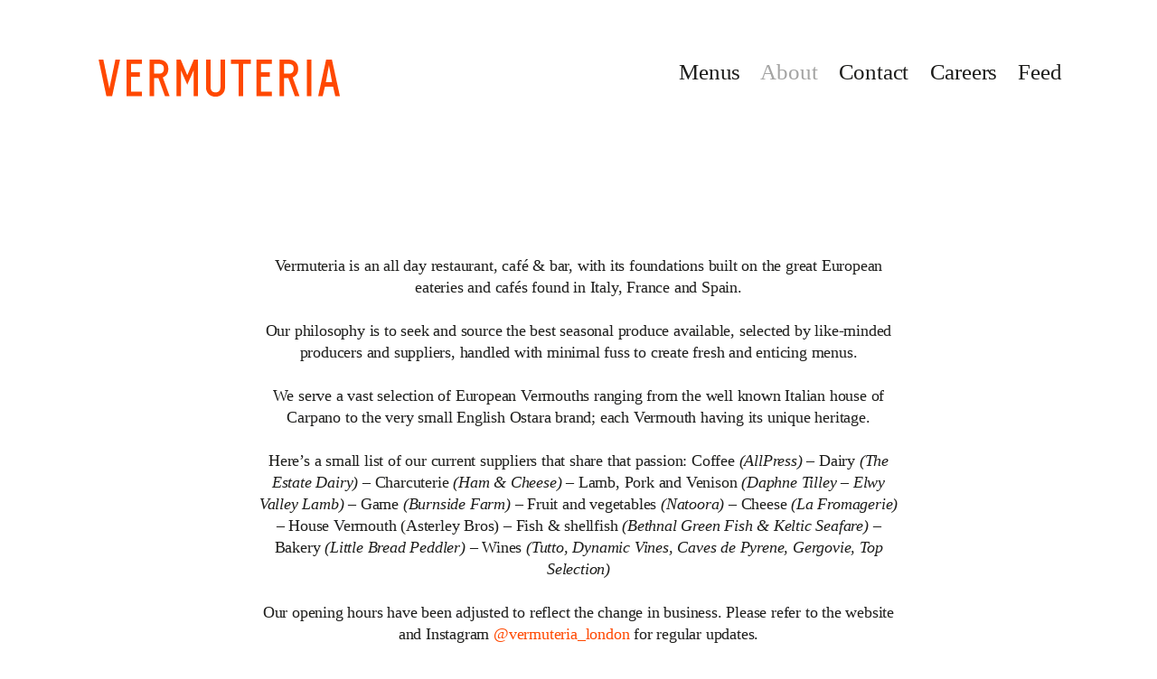

--- FILE ---
content_type: text/html; charset=UTF-8
request_url: https://vermuteria.cc/About
body_size: 26824
content:
<!DOCTYPE html>
<!-- 

        Running on cargo.site

-->
<html lang="en" data-predefined-style="true" data-css-presets="true" data-css-preset data-typography-preset>
	<head>
<script>
				var __cargo_context__ = 'live';
				var __cargo_js_ver__ = 'c=3744406473';
				var __cargo_maint__ = false;
				
				
			</script>
					<meta http-equiv="X-UA-Compatible" content="IE=edge,chrome=1">
		<meta http-equiv="Content-Type" content="text/html; charset=utf-8">
		<meta name="viewport" content="initial-scale=1.0, maximum-scale=1.0, user-scalable=no">
		
			<meta name="robots" content="index,follow">
		<title>About — Vermuteria</title>
		<meta name="description" content="Vermuteria is an all day restaurant, café &amp; bar, with its foundations built on the great European eateries and cafés found in Italy, France and Spain. Our...">
				<meta name="twitter:card" content="summary_large_image">
		<meta name="twitter:title" content="About — Vermuteria">
		<meta name="twitter:description" content="Vermuteria is an all day restaurant, café &amp; bar, with its foundations built on the great European eateries and cafés found in Italy, France and Spain. Our...">
		<meta name="twitter:image" content="https://freight.cargo.site/w/1200/i/12cd7b16c830c0cc81d3e92625920df7ab24a9d3e1b53ea5911fa040d892c33f/Aboutus_1.jpg">
		<meta property="og:locale" content="en_US">
		<meta property="og:title" content="About — Vermuteria">
		<meta property="og:description" content="Vermuteria is an all day restaurant, café &amp; bar, with its foundations built on the great European eateries and cafés found in Italy, France and Spain. Our...">
		<meta property="og:url" content="https://vermuteria.cc/About">
		<meta property="og:image" content="https://freight.cargo.site/w/1200/i/12cd7b16c830c0cc81d3e92625920df7ab24a9d3e1b53ea5911fa040d892c33f/Aboutus_1.jpg">
		<meta property="og:type" content="website">

		<link rel="preconnect" href="https://static.cargo.site" crossorigin>
		<link rel="preconnect" href="https://freight.cargo.site" crossorigin>
				<link rel="preconnect" href="https://type.cargo.site" crossorigin>

		<!--<link rel="preload" href="https://static.cargo.site/assets/social/IconFont-Regular-0.9.3.woff2" as="font" type="font/woff" crossorigin>-->

		

		<link href="https://freight.cargo.site/t/original/i/025abb4e18c436d08892a67d5ea47639fd9bdfe418e86583a06fff209d7228b2/vermuteria_favicon_192px_new-02.ico" rel="shortcut icon">
		<link href="https://vermuteria.cc/rss" rel="alternate" type="application/rss+xml" title="Vermuteria feed">

		<link href="https://vermuteria.cc/stylesheet?c=3744406473&1697383732" id="member_stylesheet" rel="stylesheet" type="text/css" />
<style id="">@font-face{font-family:Icons;src:url(https://static.cargo.site/assets/social/IconFont-Regular-0.9.3.woff2);unicode-range:U+E000-E15C,U+F0000,U+FE0E}@font-face{font-family:Icons;src:url(https://static.cargo.site/assets/social/IconFont-Regular-0.9.3.woff2);font-weight:240;unicode-range:U+E000-E15C,U+F0000,U+FE0E}@font-face{font-family:Icons;src:url(https://static.cargo.site/assets/social/IconFont-Regular-0.9.3.woff2);unicode-range:U+E000-E15C,U+F0000,U+FE0E;font-weight:400}@font-face{font-family:Icons;src:url(https://static.cargo.site/assets/social/IconFont-Regular-0.9.3.woff2);unicode-range:U+E000-E15C,U+F0000,U+FE0E;font-weight:600}@font-face{font-family:Icons;src:url(https://static.cargo.site/assets/social/IconFont-Regular-0.9.3.woff2);unicode-range:U+E000-E15C,U+F0000,U+FE0E;font-weight:800}@font-face{font-family:Icons;src:url(https://static.cargo.site/assets/social/IconFont-Regular-0.9.3.woff2);unicode-range:U+E000-E15C,U+F0000,U+FE0E;font-style:italic}@font-face{font-family:Icons;src:url(https://static.cargo.site/assets/social/IconFont-Regular-0.9.3.woff2);unicode-range:U+E000-E15C,U+F0000,U+FE0E;font-weight:200;font-style:italic}@font-face{font-family:Icons;src:url(https://static.cargo.site/assets/social/IconFont-Regular-0.9.3.woff2);unicode-range:U+E000-E15C,U+F0000,U+FE0E;font-weight:400;font-style:italic}@font-face{font-family:Icons;src:url(https://static.cargo.site/assets/social/IconFont-Regular-0.9.3.woff2);unicode-range:U+E000-E15C,U+F0000,U+FE0E;font-weight:600;font-style:italic}@font-face{font-family:Icons;src:url(https://static.cargo.site/assets/social/IconFont-Regular-0.9.3.woff2);unicode-range:U+E000-E15C,U+F0000,U+FE0E;font-weight:800;font-style:italic}body.iconfont-loading,body.iconfont-loading *{color:transparent!important}body{-moz-osx-font-smoothing:grayscale;-webkit-font-smoothing:antialiased;-webkit-text-size-adjust:none}body.no-scroll{overflow:hidden}/*!
 * Content
 */.page{word-wrap:break-word}:focus{outline:0}.pointer-events-none{pointer-events:none}.pointer-events-auto{pointer-events:auto}.pointer-events-none .page_content .audio-player,.pointer-events-none .page_content .shop_product,.pointer-events-none .page_content a,.pointer-events-none .page_content audio,.pointer-events-none .page_content button,.pointer-events-none .page_content details,.pointer-events-none .page_content iframe,.pointer-events-none .page_content img,.pointer-events-none .page_content input,.pointer-events-none .page_content video{pointer-events:auto}.pointer-events-none .page_content *>a,.pointer-events-none .page_content>a{position:relative}s *{text-transform:inherit}#toolset{position:fixed;bottom:10px;right:10px;z-index:8}.mobile #toolset,.template_site_inframe #toolset{display:none}#toolset a{display:block;height:24px;width:24px;margin:0;padding:0;text-decoration:none;background:rgba(0,0,0,.2)}#toolset a:hover{background:rgba(0,0,0,.8)}[data-adminview] #toolset a,[data-adminview] #toolset_admin a{background:rgba(0,0,0,.04);pointer-events:none;cursor:default}#toolset_admin a:active{background:rgba(0,0,0,.7)}#toolset_admin a svg>*{transform:scale(1.1) translate(0,-.5px);transform-origin:50% 50%}#toolset_admin a svg{pointer-events:none;width:100%!important;height:auto!important}#following-container{overflow:auto;-webkit-overflow-scrolling:touch}#following-container iframe{height:100%;width:100%;position:absolute;top:0;left:0;right:0;bottom:0}:root{--following-width:-400px;--following-animation-duration:450ms}@keyframes following-open{0%{transform:translateX(0)}100%{transform:translateX(var(--following-width))}}@keyframes following-open-inverse{0%{transform:translateX(0)}100%{transform:translateX(calc(-1 * var(--following-width)))}}@keyframes following-close{0%{transform:translateX(var(--following-width))}100%{transform:translateX(0)}}@keyframes following-close-inverse{0%{transform:translateX(calc(-1 * var(--following-width)))}100%{transform:translateX(0)}}body.animate-left{animation:following-open var(--following-animation-duration);animation-fill-mode:both;animation-timing-function:cubic-bezier(.24,1,.29,1)}#following-container.animate-left{animation:following-close-inverse var(--following-animation-duration);animation-fill-mode:both;animation-timing-function:cubic-bezier(.24,1,.29,1)}#following-container.animate-left #following-frame{animation:following-close var(--following-animation-duration);animation-fill-mode:both;animation-timing-function:cubic-bezier(.24,1,.29,1)}body.animate-right{animation:following-close var(--following-animation-duration);animation-fill-mode:both;animation-timing-function:cubic-bezier(.24,1,.29,1)}#following-container.animate-right{animation:following-open-inverse var(--following-animation-duration);animation-fill-mode:both;animation-timing-function:cubic-bezier(.24,1,.29,1)}#following-container.animate-right #following-frame{animation:following-open var(--following-animation-duration);animation-fill-mode:both;animation-timing-function:cubic-bezier(.24,1,.29,1)}.slick-slider{position:relative;display:block;-moz-box-sizing:border-box;box-sizing:border-box;-webkit-user-select:none;-moz-user-select:none;-ms-user-select:none;user-select:none;-webkit-touch-callout:none;-khtml-user-select:none;-ms-touch-action:pan-y;touch-action:pan-y;-webkit-tap-highlight-color:transparent}.slick-list{position:relative;display:block;overflow:hidden;margin:0;padding:0}.slick-list:focus{outline:0}.slick-list.dragging{cursor:pointer;cursor:hand}.slick-slider .slick-list,.slick-slider .slick-track{transform:translate3d(0,0,0);will-change:transform}.slick-track{position:relative;top:0;left:0;display:block}.slick-track:after,.slick-track:before{display:table;content:'';width:1px;height:1px;margin-top:-1px;margin-left:-1px}.slick-track:after{clear:both}.slick-loading .slick-track{visibility:hidden}.slick-slide{display:none;float:left;height:100%;min-height:1px}[dir=rtl] .slick-slide{float:right}.content .slick-slide img{display:inline-block}.content .slick-slide img:not(.image-zoom){cursor:pointer}.content .scrub .slick-list,.content .scrub .slick-slide img:not(.image-zoom){cursor:ew-resize}body.slideshow-scrub-dragging *{cursor:ew-resize!important}.content .slick-slide img:not([src]),.content .slick-slide img[src='']{width:100%;height:auto}.slick-slide.slick-loading img{display:none}.slick-slide.dragging img{pointer-events:none}.slick-initialized .slick-slide{display:block}.slick-loading .slick-slide{visibility:hidden}.slick-vertical .slick-slide{display:block;height:auto;border:1px solid transparent}.slick-arrow.slick-hidden{display:none}.slick-arrow{position:absolute;z-index:9;width:0;top:0;height:100%;cursor:pointer;will-change:opacity;-webkit-transition:opacity 333ms cubic-bezier(.4,0,.22,1);transition:opacity 333ms cubic-bezier(.4,0,.22,1)}.slick-arrow.hidden{opacity:0}.slick-arrow svg{position:absolute;width:36px;height:36px;top:0;left:0;right:0;bottom:0;margin:auto;transform:translate(.25px,.25px)}.slick-arrow svg.right-arrow{transform:translate(.25px,.25px) scaleX(-1)}.slick-arrow svg:active{opacity:.75}.slick-arrow svg .arrow-shape{fill:none!important;stroke:#fff;stroke-linecap:square}.slick-arrow svg .arrow-outline{fill:none!important;stroke-width:2.5px;stroke:rgba(0,0,0,.6);stroke-linecap:square}.slick-arrow.slick-next{right:0;text-align:right}.slick-next svg,.wallpaper-navigation .slick-next svg{margin-right:10px}.mobile .slick-next svg{margin-right:10px}.slick-arrow.slick-prev{text-align:left}.slick-prev svg,.wallpaper-navigation .slick-prev svg{margin-left:10px}.mobile .slick-prev svg{margin-left:10px}.loading_animation{display:none;vertical-align:middle;z-index:15;line-height:0;pointer-events:none;border-radius:100%}.loading_animation.hidden{display:none}.loading_animation.pulsing{opacity:0;display:inline-block;animation-delay:.1s;-webkit-animation-delay:.1s;-moz-animation-delay:.1s;animation-duration:12s;animation-iteration-count:infinite;animation:fade-pulse-in .5s ease-in-out;-moz-animation:fade-pulse-in .5s ease-in-out;-webkit-animation:fade-pulse-in .5s ease-in-out;-webkit-animation-fill-mode:forwards;-moz-animation-fill-mode:forwards;animation-fill-mode:forwards}.loading_animation.pulsing.no-delay{animation-delay:0s;-webkit-animation-delay:0s;-moz-animation-delay:0s}.loading_animation div{border-radius:100%}.loading_animation div svg{max-width:100%;height:auto}.loading_animation div,.loading_animation div svg{width:20px;height:20px}.loading_animation.full-width svg{width:100%;height:auto}.loading_animation.full-width.big svg{width:100px;height:100px}.loading_animation div svg>*{fill:#ccc}.loading_animation div{-webkit-animation:spin-loading 12s ease-out;-webkit-animation-iteration-count:infinite;-moz-animation:spin-loading 12s ease-out;-moz-animation-iteration-count:infinite;animation:spin-loading 12s ease-out;animation-iteration-count:infinite}.loading_animation.hidden{display:none}[data-backdrop] .loading_animation{position:absolute;top:15px;left:15px;z-index:99}.loading_animation.position-absolute.middle{top:calc(50% - 10px);left:calc(50% - 10px)}.loading_animation.position-absolute.topleft{top:0;left:0}.loading_animation.position-absolute.middleright{top:calc(50% - 10px);right:1rem}.loading_animation.position-absolute.middleleft{top:calc(50% - 10px);left:1rem}.loading_animation.gray div svg>*{fill:#999}.loading_animation.gray-dark div svg>*{fill:#666}.loading_animation.gray-darker div svg>*{fill:#555}.loading_animation.gray-light div svg>*{fill:#ccc}.loading_animation.white div svg>*{fill:rgba(255,255,255,.85)}.loading_animation.blue div svg>*{fill:#698fff}.loading_animation.inline{display:inline-block;margin-bottom:.5ex}.loading_animation.inline.left{margin-right:.5ex}@-webkit-keyframes fade-pulse-in{0%{opacity:0}50%{opacity:.5}100%{opacity:1}}@-moz-keyframes fade-pulse-in{0%{opacity:0}50%{opacity:.5}100%{opacity:1}}@keyframes fade-pulse-in{0%{opacity:0}50%{opacity:.5}100%{opacity:1}}@-webkit-keyframes pulsate{0%{opacity:1}50%{opacity:0}100%{opacity:1}}@-moz-keyframes pulsate{0%{opacity:1}50%{opacity:0}100%{opacity:1}}@keyframes pulsate{0%{opacity:1}50%{opacity:0}100%{opacity:1}}@-webkit-keyframes spin-loading{0%{transform:rotate(0)}9%{transform:rotate(1050deg)}18%{transform:rotate(-1090deg)}20%{transform:rotate(-1080deg)}23%{transform:rotate(-1080deg)}28%{transform:rotate(-1095deg)}29%{transform:rotate(-1065deg)}34%{transform:rotate(-1080deg)}35%{transform:rotate(-1050deg)}40%{transform:rotate(-1065deg)}41%{transform:rotate(-1035deg)}44%{transform:rotate(-1035deg)}47%{transform:rotate(-2160deg)}50%{transform:rotate(-2160deg)}56%{transform:rotate(45deg)}60%{transform:rotate(45deg)}80%{transform:rotate(6120deg)}100%{transform:rotate(0)}}@keyframes spin-loading{0%{transform:rotate(0)}9%{transform:rotate(1050deg)}18%{transform:rotate(-1090deg)}20%{transform:rotate(-1080deg)}23%{transform:rotate(-1080deg)}28%{transform:rotate(-1095deg)}29%{transform:rotate(-1065deg)}34%{transform:rotate(-1080deg)}35%{transform:rotate(-1050deg)}40%{transform:rotate(-1065deg)}41%{transform:rotate(-1035deg)}44%{transform:rotate(-1035deg)}47%{transform:rotate(-2160deg)}50%{transform:rotate(-2160deg)}56%{transform:rotate(45deg)}60%{transform:rotate(45deg)}80%{transform:rotate(6120deg)}100%{transform:rotate(0)}}[grid-row]{align-items:flex-start;box-sizing:border-box;display:-webkit-box;display:-webkit-flex;display:-ms-flexbox;display:flex;-webkit-flex-wrap:wrap;-ms-flex-wrap:wrap;flex-wrap:wrap}[grid-col]{box-sizing:border-box}[grid-row] [grid-col].empty:after{content:"\0000A0";cursor:text}body.mobile[data-adminview=content-editproject] [grid-row] [grid-col].empty:after{display:none}[grid-col=auto]{-webkit-box-flex:1;-webkit-flex:1;-ms-flex:1;flex:1}[grid-col=x12]{width:100%}[grid-col=x11]{width:50%}[grid-col=x10]{width:33.33%}[grid-col=x9]{width:25%}[grid-col=x8]{width:20%}[grid-col=x7]{width:16.666666667%}[grid-col=x6]{width:14.285714286%}[grid-col=x5]{width:12.5%}[grid-col=x4]{width:11.111111111%}[grid-col=x3]{width:10%}[grid-col=x2]{width:9.090909091%}[grid-col=x1]{width:8.333333333%}[grid-col="1"]{width:8.33333%}[grid-col="2"]{width:16.66667%}[grid-col="3"]{width:25%}[grid-col="4"]{width:33.33333%}[grid-col="5"]{width:41.66667%}[grid-col="6"]{width:50%}[grid-col="7"]{width:58.33333%}[grid-col="8"]{width:66.66667%}[grid-col="9"]{width:75%}[grid-col="10"]{width:83.33333%}[grid-col="11"]{width:91.66667%}[grid-col="12"]{width:100%}body.mobile [grid-responsive] [grid-col]{width:100%;-webkit-box-flex:none;-webkit-flex:none;-ms-flex:none;flex:none}[data-ce-host=true][contenteditable=true] [grid-pad]{pointer-events:none}[data-ce-host=true][contenteditable=true] [grid-pad]>*{pointer-events:auto}[grid-pad="0"]{padding:0}[grid-pad="0.25"]{padding:.125rem}[grid-pad="0.5"]{padding:.25rem}[grid-pad="0.75"]{padding:.375rem}[grid-pad="1"]{padding:.5rem}[grid-pad="1.25"]{padding:.625rem}[grid-pad="1.5"]{padding:.75rem}[grid-pad="1.75"]{padding:.875rem}[grid-pad="2"]{padding:1rem}[grid-pad="2.5"]{padding:1.25rem}[grid-pad="3"]{padding:1.5rem}[grid-pad="3.5"]{padding:1.75rem}[grid-pad="4"]{padding:2rem}[grid-pad="5"]{padding:2.5rem}[grid-pad="6"]{padding:3rem}[grid-pad="7"]{padding:3.5rem}[grid-pad="8"]{padding:4rem}[grid-pad="9"]{padding:4.5rem}[grid-pad="10"]{padding:5rem}[grid-gutter="0"]{margin:0}[grid-gutter="0.5"]{margin:-.25rem}[grid-gutter="1"]{margin:-.5rem}[grid-gutter="1.5"]{margin:-.75rem}[grid-gutter="2"]{margin:-1rem}[grid-gutter="2.5"]{margin:-1.25rem}[grid-gutter="3"]{margin:-1.5rem}[grid-gutter="3.5"]{margin:-1.75rem}[grid-gutter="4"]{margin:-2rem}[grid-gutter="5"]{margin:-2.5rem}[grid-gutter="6"]{margin:-3rem}[grid-gutter="7"]{margin:-3.5rem}[grid-gutter="8"]{margin:-4rem}[grid-gutter="10"]{margin:-5rem}[grid-gutter="12"]{margin:-6rem}[grid-gutter="14"]{margin:-7rem}[grid-gutter="16"]{margin:-8rem}[grid-gutter="18"]{margin:-9rem}[grid-gutter="20"]{margin:-10rem}small{max-width:100%;text-decoration:inherit}img:not([src]),img[src='']{outline:1px solid rgba(177,177,177,.4);outline-offset:-1px;content:url([data-uri])}img.image-zoom{cursor:-webkit-zoom-in;cursor:-moz-zoom-in;cursor:zoom-in}#imprimatur{color:#333;font-size:10px;font-family:-apple-system,BlinkMacSystemFont,"Segoe UI",Roboto,Oxygen,Ubuntu,Cantarell,"Open Sans","Helvetica Neue",sans-serif,"Sans Serif",Icons;/*!System*/position:fixed;opacity:.3;right:-28px;bottom:160px;transform:rotate(270deg);-ms-transform:rotate(270deg);-webkit-transform:rotate(270deg);z-index:8;text-transform:uppercase;color:#999;opacity:.5;padding-bottom:2px;text-decoration:none}.mobile #imprimatur{display:none}bodycopy cargo-link a{font-family:-apple-system,BlinkMacSystemFont,"Segoe UI",Roboto,Oxygen,Ubuntu,Cantarell,"Open Sans","Helvetica Neue",sans-serif,"Sans Serif",Icons;/*!System*/font-size:12px;font-style:normal;font-weight:400;transform:rotate(270deg);text-decoration:none;position:fixed!important;right:-27px;bottom:100px;text-decoration:none;letter-spacing:normal;background:0 0;border:0;border-bottom:0;outline:0}/*! PhotoSwipe Default UI CSS by Dmitry Semenov | photoswipe.com | MIT license */.pswp--has_mouse .pswp__button--arrow--left,.pswp--has_mouse .pswp__button--arrow--right,.pswp__ui{visibility:visible}.pswp--minimal--dark .pswp__top-bar,.pswp__button{background:0 0}.pswp,.pswp__bg,.pswp__container,.pswp__img--placeholder,.pswp__zoom-wrap,.quick-view-navigation{-webkit-backface-visibility:hidden}.pswp__button{cursor:pointer;opacity:1;-webkit-appearance:none;transition:opacity .2s;-webkit-box-shadow:none;box-shadow:none}.pswp__button-close>svg{top:10px;right:10px;margin-left:auto}.pswp--touch .quick-view-navigation{display:none}.pswp__ui{-webkit-font-smoothing:auto;opacity:1;z-index:1550}.quick-view-navigation{will-change:opacity;-webkit-transition:opacity 333ms cubic-bezier(.4,0,.22,1);transition:opacity 333ms cubic-bezier(.4,0,.22,1)}.quick-view-navigation .pswp__group .pswp__button{pointer-events:auto}.pswp__button>svg{position:absolute;width:36px;height:36px}.quick-view-navigation .pswp__group:active svg{opacity:.75}.pswp__button svg .shape-shape{fill:#fff}.pswp__button svg .shape-outline{fill:#000}.pswp__button-prev>svg{top:0;bottom:0;left:10px;margin:auto}.pswp__button-next>svg{top:0;bottom:0;right:10px;margin:auto}.quick-view-navigation .pswp__group .pswp__button-prev{position:absolute;left:0;top:0;width:0;height:100%}.quick-view-navigation .pswp__group .pswp__button-next{position:absolute;right:0;top:0;width:0;height:100%}.quick-view-navigation .close-button,.quick-view-navigation .left-arrow,.quick-view-navigation .right-arrow{transform:translate(.25px,.25px)}.quick-view-navigation .right-arrow{transform:translate(.25px,.25px) scaleX(-1)}.pswp__button svg .shape-outline{fill:transparent!important;stroke:#000;stroke-width:2.5px;stroke-linecap:square}.pswp__button svg .shape-shape{fill:transparent!important;stroke:#fff;stroke-width:1.5px;stroke-linecap:square}.pswp__bg,.pswp__scroll-wrap,.pswp__zoom-wrap{width:100%;position:absolute}.quick-view-navigation .pswp__group .pswp__button-close{margin:0}.pswp__container,.pswp__item,.pswp__zoom-wrap{right:0;bottom:0;top:0;position:absolute;left:0}.pswp__ui--hidden .pswp__button{opacity:.001}.pswp__ui--hidden .pswp__button,.pswp__ui--hidden .pswp__button *{pointer-events:none}.pswp .pswp__ui.pswp__ui--displaynone{display:none}.pswp__element--disabled{display:none!important}/*! PhotoSwipe main CSS by Dmitry Semenov | photoswipe.com | MIT license */.pswp{position:fixed;display:none;height:100%;width:100%;top:0;left:0;right:0;bottom:0;margin:auto;-ms-touch-action:none;touch-action:none;z-index:9999999;-webkit-text-size-adjust:100%;line-height:initial;letter-spacing:initial;outline:0}.pswp img{max-width:none}.pswp--zoom-disabled .pswp__img{cursor:default!important}.pswp--animate_opacity{opacity:.001;will-change:opacity;-webkit-transition:opacity 333ms cubic-bezier(.4,0,.22,1);transition:opacity 333ms cubic-bezier(.4,0,.22,1)}.pswp--open{display:block}.pswp--zoom-allowed .pswp__img{cursor:-webkit-zoom-in;cursor:-moz-zoom-in;cursor:zoom-in}.pswp--zoomed-in .pswp__img{cursor:-webkit-grab;cursor:-moz-grab;cursor:grab}.pswp--dragging .pswp__img{cursor:-webkit-grabbing;cursor:-moz-grabbing;cursor:grabbing}.pswp__bg{left:0;top:0;height:100%;opacity:0;transform:translateZ(0);will-change:opacity}.pswp__scroll-wrap{left:0;top:0;height:100%}.pswp__container,.pswp__zoom-wrap{-ms-touch-action:none;touch-action:none}.pswp__container,.pswp__img{-webkit-user-select:none;-moz-user-select:none;-ms-user-select:none;user-select:none;-webkit-tap-highlight-color:transparent;-webkit-touch-callout:none}.pswp__zoom-wrap{-webkit-transform-origin:left top;-ms-transform-origin:left top;transform-origin:left top;-webkit-transition:-webkit-transform 222ms cubic-bezier(.4,0,.22,1);transition:transform 222ms cubic-bezier(.4,0,.22,1)}.pswp__bg{-webkit-transition:opacity 222ms cubic-bezier(.4,0,.22,1);transition:opacity 222ms cubic-bezier(.4,0,.22,1)}.pswp--animated-in .pswp__bg,.pswp--animated-in .pswp__zoom-wrap{-webkit-transition:none;transition:none}.pswp--hide-overflow .pswp__scroll-wrap,.pswp--hide-overflow.pswp{overflow:hidden}.pswp__img{position:absolute;width:auto;height:auto;top:0;left:0}.pswp__img--placeholder--blank{background:#222}.pswp--ie .pswp__img{width:100%!important;height:auto!important;left:0;top:0}.pswp__ui--idle{opacity:0}.pswp__error-msg{position:absolute;left:0;top:50%;width:100%;text-align:center;font-size:14px;line-height:16px;margin-top:-8px;color:#ccc}.pswp__error-msg a{color:#ccc;text-decoration:underline}.pswp__error-msg{font-family:-apple-system,BlinkMacSystemFont,"Segoe UI",Roboto,Oxygen,Ubuntu,Cantarell,"Open Sans","Helvetica Neue",sans-serif}.quick-view.mouse-down .iframe-item{pointer-events:none!important}.quick-view-caption-positioner{pointer-events:none;width:100%;height:100%}.quick-view-caption-wrapper{margin:auto;position:absolute;bottom:0;left:0;right:0}.quick-view-horizontal-align-left .quick-view-caption-wrapper{margin-left:0}.quick-view-horizontal-align-right .quick-view-caption-wrapper{margin-right:0}[data-quick-view-caption]{transition:.1s opacity ease-in-out;position:absolute;bottom:0;left:0;right:0}.quick-view-horizontal-align-left [data-quick-view-caption]{text-align:left}.quick-view-horizontal-align-right [data-quick-view-caption]{text-align:right}.quick-view-caption{transition:.1s opacity ease-in-out}.quick-view-caption>*{display:inline-block}.quick-view-caption *{pointer-events:auto}.quick-view-caption.hidden{opacity:0}.shop_product .dropdown_wrapper{flex:0 0 100%;position:relative}.shop_product select{appearance:none;-moz-appearance:none;-webkit-appearance:none;outline:0;-webkit-font-smoothing:antialiased;-moz-osx-font-smoothing:grayscale;cursor:pointer;border-radius:0;white-space:nowrap;overflow:hidden!important;text-overflow:ellipsis}.shop_product select.dropdown::-ms-expand{display:none}.shop_product a{cursor:pointer;border-bottom:none;text-decoration:none}.shop_product a.out-of-stock{pointer-events:none}body.audio-player-dragging *{cursor:ew-resize!important}.audio-player{display:inline-flex;flex:1 0 calc(100% - 2px);width:calc(100% - 2px)}.audio-player .button{height:100%;flex:0 0 3.3rem;display:flex}.audio-player .separator{left:3.3rem;height:100%}.audio-player .buffer{width:0%;height:100%;transition:left .3s linear,width .3s linear}.audio-player.seeking .buffer{transition:left 0s,width 0s}.audio-player.seeking{user-select:none;-webkit-user-select:none;cursor:ew-resize}.audio-player.seeking *{user-select:none;-webkit-user-select:none;cursor:ew-resize}.audio-player .bar{overflow:hidden;display:flex;justify-content:space-between;align-content:center;flex-grow:1}.audio-player .progress{width:0%;height:100%;transition:width .3s linear}.audio-player.seeking .progress{transition:width 0s}.audio-player .pause,.audio-player .play{cursor:pointer;height:100%}.audio-player .note-icon{margin:auto 0;order:2;flex:0 1 auto}.audio-player .title{white-space:nowrap;overflow:hidden;text-overflow:ellipsis;pointer-events:none;user-select:none;padding:.5rem 0 .5rem 1rem;margin:auto auto auto 0;flex:0 3 auto;min-width:0;width:100%}.audio-player .total-time{flex:0 1 auto;margin:auto 0}.audio-player .current-time,.audio-player .play-text{flex:0 1 auto;margin:auto 0}.audio-player .stream-anim{user-select:none;margin:auto auto auto 0}.audio-player .stream-anim span{display:inline-block}.audio-player .buffer,.audio-player .current-time,.audio-player .note-svg,.audio-player .play-text,.audio-player .separator,.audio-player .total-time{user-select:none;pointer-events:none}.audio-player .buffer,.audio-player .play-text,.audio-player .progress{position:absolute}.audio-player,.audio-player .bar,.audio-player .button,.audio-player .current-time,.audio-player .note-icon,.audio-player .pause,.audio-player .play,.audio-player .total-time{position:relative}body.mobile .audio-player,body.mobile .audio-player *{-webkit-touch-callout:none}#standalone-admin-frame{border:0;width:400px;position:absolute;right:0;top:0;height:100vh;z-index:99}body[standalone-admin=true] #standalone-admin-frame{transform:translate(0,0)}body[standalone-admin=true] .main_container{width:calc(100% - 400px)}body[standalone-admin=false] #standalone-admin-frame{transform:translate(100%,0)}body[standalone-admin=false] .main_container{width:100%}.toggle_standaloneAdmin{position:fixed;top:0;right:400px;height:40px;width:40px;z-index:999;cursor:pointer;background-color:rgba(0,0,0,.4)}.toggle_standaloneAdmin:active{opacity:.7}body[standalone-admin=false] .toggle_standaloneAdmin{right:0}.toggle_standaloneAdmin *{color:#fff;fill:#fff}.toggle_standaloneAdmin svg{padding:6px;width:100%;height:100%;opacity:.85}body[standalone-admin=false] .toggle_standaloneAdmin #close,body[standalone-admin=true] .toggle_standaloneAdmin #backdropsettings{display:none}.toggle_standaloneAdmin>div{width:100%;height:100%}#admin_toggle_button{position:fixed;top:50%;transform:translate(0,-50%);right:400px;height:36px;width:12px;z-index:999;cursor:pointer;background-color:rgba(0,0,0,.09);padding-left:2px;margin-right:5px}#admin_toggle_button .bar{content:'';background:rgba(0,0,0,.09);position:fixed;width:5px;bottom:0;top:0;z-index:10}#admin_toggle_button:active{background:rgba(0,0,0,.065)}#admin_toggle_button *{color:#fff;fill:#fff}#admin_toggle_button svg{padding:0;width:16px;height:36px;margin-left:1px;opacity:1}#admin_toggle_button svg *{fill:#fff;opacity:1}#admin_toggle_button[data-state=closed] .toggle_admin_close{display:none}#admin_toggle_button[data-state=closed],#admin_toggle_button[data-state=closed] .toggle_admin_open{width:20px;cursor:pointer;margin:0}#admin_toggle_button[data-state=closed] svg{margin-left:2px}#admin_toggle_button[data-state=open] .toggle_admin_open{display:none}select,select *{text-rendering:auto!important}b b{font-weight:inherit}*{-webkit-box-sizing:border-box;-moz-box-sizing:border-box;box-sizing:border-box}customhtml>*{position:relative;z-index:10}body,html{min-height:100vh;margin:0;padding:0}html{touch-action:manipulation;position:relative;background-color:#fff}.main_container{min-height:100vh;width:100%;overflow:hidden}.container{display:-webkit-box;display:-webkit-flex;display:-moz-box;display:-ms-flexbox;display:flex;-webkit-flex-wrap:wrap;-moz-flex-wrap:wrap;-ms-flex-wrap:wrap;flex-wrap:wrap;max-width:100%;width:100%;overflow:visible}.container{align-items:flex-start;-webkit-align-items:flex-start}.page{z-index:2}.page ul li>text-limit{display:block}.content,.content_container,.pinned{-webkit-flex:1 0 auto;-moz-flex:1 0 auto;-ms-flex:1 0 auto;flex:1 0 auto;max-width:100%}.content_container{width:100%}.content_container.full_height{min-height:100vh}.page_background{position:absolute;top:0;left:0;width:100%;height:100%}.page_container{position:relative;overflow:visible;width:100%}.backdrop{position:absolute;top:0;z-index:1;width:100%;height:100%;max-height:100vh}.backdrop>div{position:absolute;top:0;left:0;width:100%;height:100%;-webkit-backface-visibility:hidden;backface-visibility:hidden;transform:translate3d(0,0,0);contain:strict}[data-backdrop].backdrop>div[data-overflowing]{max-height:100vh;position:absolute;top:0;left:0}body.mobile [split-responsive]{display:flex;flex-direction:column}body.mobile [split-responsive] .container{width:100%;order:2}body.mobile [split-responsive] .backdrop{position:relative;height:50vh;width:100%;order:1}body.mobile [split-responsive] [data-auxiliary].backdrop{position:absolute;height:50vh;width:100%;order:1}.page{position:relative;z-index:2}img[data-align=left]{float:left}img[data-align=right]{float:right}[data-rotation]{transform-origin:center center}.content .page_content:not([contenteditable=true]) [data-draggable]{pointer-events:auto!important;backface-visibility:hidden}.preserve-3d{-moz-transform-style:preserve-3d;transform-style:preserve-3d}.content .page_content:not([contenteditable=true]) [data-draggable] iframe{pointer-events:none!important}.dragging-active iframe{pointer-events:none!important}.content .page_content:not([contenteditable=true]) [data-draggable]:active{opacity:1}.content .scroll-transition-fade{transition:transform 1s ease-in-out,opacity .8s ease-in-out}.content .scroll-transition-fade.below-viewport{opacity:0;transform:translateY(40px)}.mobile.full_width .page_container:not([split-layout]) .container_width{width:100%}[data-view=pinned_bottom] .bottom_pin_invisibility{visibility:hidden}.pinned{position:relative;width:100%}.pinned .page_container.accommodate:not(.fixed):not(.overlay){z-index:2}.pinned .page_container.overlay{position:absolute;z-index:4}.pinned .page_container.overlay.fixed{position:fixed}.pinned .page_container.overlay.fixed .page{max-height:100vh;-webkit-overflow-scrolling:touch}.pinned .page_container.overlay.fixed .page.allow-scroll{overflow-y:auto;overflow-x:hidden}.pinned .page_container.overlay.fixed .page.allow-scroll{align-items:flex-start;-webkit-align-items:flex-start}.pinned .page_container .page.allow-scroll::-webkit-scrollbar{width:0;background:0 0;display:none}.pinned.pinned_top .page_container.overlay{left:0;top:0}.pinned.pinned_bottom .page_container.overlay{left:0;bottom:0}div[data-container=set]:empty{margin-top:1px}.thumbnails{position:relative;z-index:1}[thumbnails=grid]{align-items:baseline}[thumbnails=justify] .thumbnail{box-sizing:content-box}[thumbnails][data-padding-zero] .thumbnail{margin-bottom:-1px}[thumbnails=montessori] .thumbnail{pointer-events:auto;position:absolute}[thumbnails] .thumbnail>a{display:block;text-decoration:none}[thumbnails=montessori]{height:0}[thumbnails][data-resizing],[thumbnails][data-resizing] *{cursor:nwse-resize}[thumbnails] .thumbnail .resize-handle{cursor:nwse-resize;width:26px;height:26px;padding:5px;position:absolute;opacity:.75;right:-1px;bottom:-1px;z-index:100}[thumbnails][data-resizing] .resize-handle{display:none}[thumbnails] .thumbnail .resize-handle svg{position:absolute;top:0;left:0}[thumbnails] .thumbnail .resize-handle:hover{opacity:1}[data-can-move].thumbnail .resize-handle svg .resize_path_outline{fill:#fff}[data-can-move].thumbnail .resize-handle svg .resize_path{fill:#000}[thumbnails=montessori] .thumbnail_sizer{height:0;width:100%;position:relative;padding-bottom:100%;pointer-events:none}[thumbnails] .thumbnail img{display:block;min-height:3px;margin-bottom:0}[thumbnails] .thumbnail img:not([src]),img[src=""]{margin:0!important;width:100%;min-height:3px;height:100%!important;position:absolute}[aspect-ratio="1x1"].thumb_image{height:0;padding-bottom:100%;overflow:hidden}[aspect-ratio="4x3"].thumb_image{height:0;padding-bottom:75%;overflow:hidden}[aspect-ratio="16x9"].thumb_image{height:0;padding-bottom:56.25%;overflow:hidden}[thumbnails] .thumb_image{width:100%;position:relative}[thumbnails][thumbnail-vertical-align=top]{align-items:flex-start}[thumbnails][thumbnail-vertical-align=middle]{align-items:center}[thumbnails][thumbnail-vertical-align=bottom]{align-items:baseline}[thumbnails][thumbnail-horizontal-align=left]{justify-content:flex-start}[thumbnails][thumbnail-horizontal-align=middle]{justify-content:center}[thumbnails][thumbnail-horizontal-align=right]{justify-content:flex-end}.thumb_image.default_image>svg{position:absolute;top:0;left:0;bottom:0;right:0;width:100%;height:100%}.thumb_image.default_image{outline:1px solid #ccc;outline-offset:-1px;position:relative}.mobile.full_width [data-view=Thumbnail] .thumbnails_width{width:100%}.content [data-draggable] a:active,.content [data-draggable] img:active{opacity:initial}.content .draggable-dragging{opacity:initial}[data-draggable].draggable_visible{visibility:visible}[data-draggable].draggable_hidden{visibility:hidden}.gallery_card [data-draggable],.marquee [data-draggable]{visibility:inherit}[data-draggable]{visibility:visible;background-color:rgba(0,0,0,.003)}#site_menu_panel_container .image-gallery:not(.initialized){height:0;padding-bottom:100%;min-height:initial}.image-gallery:not(.initialized){min-height:100vh;visibility:hidden;width:100%}.image-gallery .gallery_card img{display:block;width:100%;height:auto}.image-gallery .gallery_card{transform-origin:center}.image-gallery .gallery_card.dragging{opacity:.1;transform:initial!important}.image-gallery:not([image-gallery=slideshow]) .gallery_card iframe:only-child,.image-gallery:not([image-gallery=slideshow]) .gallery_card video:only-child{width:100%;height:100%;top:0;left:0;position:absolute}.image-gallery[image-gallery=slideshow] .gallery_card video[muted][autoplay]:not([controls]),.image-gallery[image-gallery=slideshow] .gallery_card video[muted][data-autoplay]:not([controls]){pointer-events:none}.image-gallery [image-gallery-pad="0"] video:only-child{object-fit:cover;height:calc(100% + 1px)}div.image-gallery>a,div.image-gallery>iframe,div.image-gallery>img,div.image-gallery>video{display:none}[image-gallery-row]{align-items:flex-start;box-sizing:border-box;display:-webkit-box;display:-webkit-flex;display:-ms-flexbox;display:flex;-webkit-flex-wrap:wrap;-ms-flex-wrap:wrap;flex-wrap:wrap}.image-gallery .gallery_card_image{width:100%;position:relative}[data-predefined-style=true] .image-gallery a.gallery_card{display:block;border:none}[image-gallery-col]{box-sizing:border-box}[image-gallery-col=x12]{width:100%}[image-gallery-col=x11]{width:50%}[image-gallery-col=x10]{width:33.33%}[image-gallery-col=x9]{width:25%}[image-gallery-col=x8]{width:20%}[image-gallery-col=x7]{width:16.666666667%}[image-gallery-col=x6]{width:14.285714286%}[image-gallery-col=x5]{width:12.5%}[image-gallery-col=x4]{width:11.111111111%}[image-gallery-col=x3]{width:10%}[image-gallery-col=x2]{width:9.090909091%}[image-gallery-col=x1]{width:8.333333333%}.content .page_content [image-gallery-pad].image-gallery{pointer-events:none}.content .page_content [image-gallery-pad].image-gallery .gallery_card_image>*,.content .page_content [image-gallery-pad].image-gallery .gallery_image_caption{pointer-events:auto}.content .page_content [image-gallery-pad="0"]{padding:0}.content .page_content [image-gallery-pad="0.25"]{padding:.125rem}.content .page_content [image-gallery-pad="0.5"]{padding:.25rem}.content .page_content [image-gallery-pad="0.75"]{padding:.375rem}.content .page_content [image-gallery-pad="1"]{padding:.5rem}.content .page_content [image-gallery-pad="1.25"]{padding:.625rem}.content .page_content [image-gallery-pad="1.5"]{padding:.75rem}.content .page_content [image-gallery-pad="1.75"]{padding:.875rem}.content .page_content [image-gallery-pad="2"]{padding:1rem}.content .page_content [image-gallery-pad="2.5"]{padding:1.25rem}.content .page_content [image-gallery-pad="3"]{padding:1.5rem}.content .page_content [image-gallery-pad="3.5"]{padding:1.75rem}.content .page_content [image-gallery-pad="4"]{padding:2rem}.content .page_content [image-gallery-pad="5"]{padding:2.5rem}.content .page_content [image-gallery-pad="6"]{padding:3rem}.content .page_content [image-gallery-pad="7"]{padding:3.5rem}.content .page_content [image-gallery-pad="8"]{padding:4rem}.content .page_content [image-gallery-pad="9"]{padding:4.5rem}.content .page_content [image-gallery-pad="10"]{padding:5rem}.content .page_content [image-gallery-gutter="0"]{margin:0}.content .page_content [image-gallery-gutter="0.5"]{margin:-.25rem}.content .page_content [image-gallery-gutter="1"]{margin:-.5rem}.content .page_content [image-gallery-gutter="1.5"]{margin:-.75rem}.content .page_content [image-gallery-gutter="2"]{margin:-1rem}.content .page_content [image-gallery-gutter="2.5"]{margin:-1.25rem}.content .page_content [image-gallery-gutter="3"]{margin:-1.5rem}.content .page_content [image-gallery-gutter="3.5"]{margin:-1.75rem}.content .page_content [image-gallery-gutter="4"]{margin:-2rem}.content .page_content [image-gallery-gutter="5"]{margin:-2.5rem}.content .page_content [image-gallery-gutter="6"]{margin:-3rem}.content .page_content [image-gallery-gutter="7"]{margin:-3.5rem}.content .page_content [image-gallery-gutter="8"]{margin:-4rem}.content .page_content [image-gallery-gutter="10"]{margin:-5rem}.content .page_content [image-gallery-gutter="12"]{margin:-6rem}.content .page_content [image-gallery-gutter="14"]{margin:-7rem}.content .page_content [image-gallery-gutter="16"]{margin:-8rem}.content .page_content [image-gallery-gutter="18"]{margin:-9rem}.content .page_content [image-gallery-gutter="20"]{margin:-10rem}[image-gallery=slideshow]:not(.initialized)>*{min-height:1px;opacity:0;min-width:100%}[image-gallery=slideshow][data-constrained-by=height] [image-gallery-vertical-align].slick-track{align-items:flex-start}[image-gallery=slideshow] img.image-zoom:active{opacity:initial}[image-gallery=slideshow].slick-initialized .gallery_card{pointer-events:none}[image-gallery=slideshow].slick-initialized .gallery_card.slick-current{pointer-events:auto}[image-gallery=slideshow] .gallery_card:not(.has_caption){line-height:0}.content .page_content [image-gallery=slideshow].image-gallery>*{pointer-events:auto}.content [image-gallery=slideshow].image-gallery.slick-initialized .gallery_card{overflow:hidden;margin:0;display:flex;flex-flow:row wrap;flex-shrink:0}.content [image-gallery=slideshow].image-gallery.slick-initialized .gallery_card.slick-current{overflow:visible}[image-gallery=slideshow] .gallery_image_caption{opacity:1;transition:opacity .3s;-webkit-transition:opacity .3s;width:100%;margin-left:auto;margin-right:auto;clear:both}[image-gallery-horizontal-align=left] .gallery_image_caption{text-align:left}[image-gallery-horizontal-align=middle] .gallery_image_caption{text-align:center}[image-gallery-horizontal-align=right] .gallery_image_caption{text-align:right}[image-gallery=slideshow][data-slideshow-in-transition] .gallery_image_caption{opacity:0;transition:opacity .3s;-webkit-transition:opacity .3s}[image-gallery=slideshow] .gallery_card_image{width:initial;margin:0;display:inline-block}[image-gallery=slideshow] .gallery_card img{margin:0;display:block}[image-gallery=slideshow][data-exploded]{align-items:flex-start;box-sizing:border-box;display:-webkit-box;display:-webkit-flex;display:-ms-flexbox;display:flex;-webkit-flex-wrap:wrap;-ms-flex-wrap:wrap;flex-wrap:wrap;justify-content:flex-start;align-content:flex-start}[image-gallery=slideshow][data-exploded] .gallery_card{padding:1rem;width:16.666%}[image-gallery=slideshow][data-exploded] .gallery_card_image{height:0;display:block;width:100%}[image-gallery=grid]{align-items:baseline}[image-gallery=grid] .gallery_card.has_caption .gallery_card_image{display:block}[image-gallery=grid] [image-gallery-pad="0"].gallery_card{margin-bottom:-1px}[image-gallery=grid] .gallery_card img{margin:0}[image-gallery=columns] .gallery_card img{margin:0}[image-gallery=justify]{align-items:flex-start}[image-gallery=justify] .gallery_card img{margin:0}[image-gallery=montessori][image-gallery-row]{display:block}[image-gallery=montessori] a.gallery_card,[image-gallery=montessori] div.gallery_card{position:absolute;pointer-events:auto}[image-gallery=montessori][data-can-move] .gallery_card,[image-gallery=montessori][data-can-move] .gallery_card .gallery_card_image,[image-gallery=montessori][data-can-move] .gallery_card .gallery_card_image>*{cursor:move}[image-gallery=montessori]{position:relative;height:0}[image-gallery=freeform] .gallery_card{position:relative}[image-gallery=freeform] [image-gallery-pad="0"].gallery_card{margin-bottom:-1px}[image-gallery-vertical-align]{display:flex;flex-flow:row wrap}[image-gallery-vertical-align].slick-track{display:flex;flex-flow:row nowrap}.image-gallery .slick-list{margin-bottom:-.3px}[image-gallery-vertical-align=top]{align-content:flex-start;align-items:flex-start}[image-gallery-vertical-align=middle]{align-items:center;align-content:center}[image-gallery-vertical-align=bottom]{align-content:flex-end;align-items:flex-end}[image-gallery-horizontal-align=left]{justify-content:flex-start}[image-gallery-horizontal-align=middle]{justify-content:center}[image-gallery-horizontal-align=right]{justify-content:flex-end}.image-gallery[data-resizing],.image-gallery[data-resizing] *{cursor:nwse-resize!important}.image-gallery .gallery_card .resize-handle,.image-gallery .gallery_card .resize-handle *{cursor:nwse-resize!important}.image-gallery .gallery_card .resize-handle{width:26px;height:26px;padding:5px;position:absolute;opacity:.75;right:-1px;bottom:-1px;z-index:10}.image-gallery[data-resizing] .resize-handle{display:none}.image-gallery .gallery_card .resize-handle svg{cursor:nwse-resize!important;position:absolute;top:0;left:0}.image-gallery .gallery_card .resize-handle:hover{opacity:1}[data-can-move].gallery_card .resize-handle svg .resize_path_outline{fill:#fff}[data-can-move].gallery_card .resize-handle svg .resize_path{fill:#000}[image-gallery=montessori] .thumbnail_sizer{height:0;width:100%;position:relative;padding-bottom:100%;pointer-events:none}#site_menu_button{display:block;text-decoration:none;pointer-events:auto;z-index:9;vertical-align:top;cursor:pointer;box-sizing:content-box;font-family:Icons}#site_menu_button.custom_icon{padding:0;line-height:0}#site_menu_button.custom_icon img{width:100%;height:auto}#site_menu_wrapper.disabled #site_menu_button{display:none}#site_menu_wrapper.mobile_only #site_menu_button{display:none}body.mobile #site_menu_wrapper.mobile_only:not(.disabled) #site_menu_button:not(.active){display:block}#site_menu_panel_container[data-type=cargo_menu] #site_menu_panel{display:block;position:fixed;top:0;right:0;bottom:0;left:0;z-index:10;cursor:default}.site_menu{pointer-events:auto;position:absolute;z-index:11;top:0;bottom:0;line-height:0;max-width:400px;min-width:300px;font-size:20px;text-align:left;background:rgba(20,20,20,.95);padding:20px 30px 90px 30px;overflow-y:auto;overflow-x:hidden;display:-webkit-box;display:-webkit-flex;display:-ms-flexbox;display:flex;-webkit-box-orient:vertical;-webkit-box-direction:normal;-webkit-flex-direction:column;-ms-flex-direction:column;flex-direction:column;-webkit-box-pack:start;-webkit-justify-content:flex-start;-ms-flex-pack:start;justify-content:flex-start}body.mobile #site_menu_wrapper .site_menu{-webkit-overflow-scrolling:touch;min-width:auto;max-width:100%;width:100%;padding:20px}#site_menu_wrapper[data-sitemenu-position=bottom-left] #site_menu,#site_menu_wrapper[data-sitemenu-position=top-left] #site_menu{left:0}#site_menu_wrapper[data-sitemenu-position=bottom-right] #site_menu,#site_menu_wrapper[data-sitemenu-position=top-right] #site_menu{right:0}#site_menu_wrapper[data-type=page] .site_menu{right:0;left:0;width:100%;padding:0;margin:0;background:0 0}.site_menu_wrapper.open .site_menu{display:block}.site_menu div{display:block}.site_menu a{text-decoration:none;display:inline-block;color:rgba(255,255,255,.75);max-width:100%;overflow:hidden;white-space:nowrap;text-overflow:ellipsis;line-height:1.4}.site_menu div a.active{color:rgba(255,255,255,.4)}.site_menu div.set-link>a{font-weight:700}.site_menu div.hidden{display:none}.site_menu .close{display:block;position:absolute;top:0;right:10px;font-size:60px;line-height:50px;font-weight:200;color:rgba(255,255,255,.4);cursor:pointer;user-select:none}#site_menu_panel_container .page_container{position:relative;overflow:hidden;background:0 0;z-index:2}#site_menu_panel_container .site_menu_page_wrapper{position:fixed;top:0;left:0;overflow-y:auto;-webkit-overflow-scrolling:touch;height:100%;width:100%;z-index:100}#site_menu_panel_container .site_menu_page_wrapper .backdrop{pointer-events:none}#site_menu_panel_container #site_menu_page_overlay{position:fixed;top:0;right:0;bottom:0;left:0;cursor:default;z-index:1}#shop_button{display:block;text-decoration:none;pointer-events:auto;z-index:9;vertical-align:top;cursor:pointer;box-sizing:content-box;font-family:Icons}#shop_button.custom_icon{padding:0;line-height:0}#shop_button.custom_icon img{width:100%;height:auto}#shop_button.disabled{display:none}.loading[data-loading]{display:none;position:fixed;bottom:8px;left:8px;z-index:100}.new_site_button_wrapper{font-size:1.8rem;font-weight:400;color:rgba(0,0,0,.85);font-family:-apple-system,BlinkMacSystemFont,'Segoe UI',Roboto,Oxygen,Ubuntu,Cantarell,'Open Sans','Helvetica Neue',sans-serif,'Sans Serif',Icons;font-style:normal;line-height:1.4;color:#fff;position:fixed;bottom:0;right:0;z-index:999}body.template_site #toolset{display:none!important}body.mobile .new_site_button{display:none}.new_site_button{display:flex;height:44px;cursor:pointer}.new_site_button .plus{width:44px;height:100%}.new_site_button .plus svg{width:100%;height:100%}.new_site_button .plus svg line{stroke:#000;stroke-width:2px}.new_site_button .plus:after,.new_site_button .plus:before{content:'';width:30px;height:2px}.new_site_button .text{background:#0fce83;display:none;padding:7.5px 15px 7.5px 15px;height:100%;font-size:20px;color:#222}.new_site_button:active{opacity:.8}.new_site_button.show_full .text{display:block}.new_site_button.show_full .plus{display:none}html:not(.admin-wrapper) .template_site #confirm_modal [data-progress] .progress-indicator:after{content:'Generating Site...';padding:7.5px 15px;right:-200px;color:#000}bodycopy svg.marker-overlay,bodycopy svg.marker-overlay *{transform-origin:0 0;-webkit-transform-origin:0 0;box-sizing:initial}bodycopy svg#svgroot{box-sizing:initial}bodycopy svg.marker-overlay{padding:inherit;position:absolute;left:0;top:0;width:100%;height:100%;min-height:1px;overflow:visible;pointer-events:none;z-index:999}bodycopy svg.marker-overlay *{pointer-events:initial}bodycopy svg.marker-overlay text{letter-spacing:initial}bodycopy svg.marker-overlay a{cursor:pointer}.marquee:not(.torn-down){overflow:hidden;width:100%;position:relative;padding-bottom:.25em;padding-top:.25em;margin-bottom:-.25em;margin-top:-.25em;contain:layout}.marquee .marquee_contents{will-change:transform;display:flex;flex-direction:column}.marquee[behavior][direction].torn-down{white-space:normal}.marquee[behavior=bounce] .marquee_contents{display:block;float:left;clear:both}.marquee[behavior=bounce] .marquee_inner{display:block}.marquee[behavior=bounce][direction=vertical] .marquee_contents{width:100%}.marquee[behavior=bounce][direction=diagonal] .marquee_inner:last-child,.marquee[behavior=bounce][direction=vertical] .marquee_inner:last-child{position:relative;visibility:hidden}.marquee[behavior=bounce][direction=horizontal],.marquee[behavior=scroll][direction=horizontal]{white-space:pre}.marquee[behavior=scroll][direction=horizontal] .marquee_contents{display:inline-flex;white-space:nowrap;min-width:100%}.marquee[behavior=scroll][direction=horizontal] .marquee_inner{min-width:100%}.marquee[behavior=scroll] .marquee_inner:first-child{will-change:transform;position:absolute;width:100%;top:0;left:0}.cycle{display:none}</style>
<script type="text/json" data-set="defaults" >{"current_offset":0,"current_page":1,"cargo_url":"vermuteria","is_domain":true,"is_mobile":false,"is_tablet":false,"is_phone":false,"api_path":"https:\/\/vermuteria.cc\/_api","is_editor":false,"is_template":false,"is_direct_link":true,"direct_link_pid":6032641}</script>
<script type="text/json" data-set="DisplayOptions" >{"user_id":269427,"pagination_count":24,"title_in_project":true,"disable_project_scroll":false,"learning_cargo_seen":true,"resource_url":null,"use_sets":null,"sets_are_clickable":null,"set_links_position":null,"sticky_pages":null,"total_projects":0,"slideshow_responsive":false,"slideshow_thumbnails_header":true,"layout_options":{"content_position":"center_cover","content_width":"64","content_margin":"5","main_margin":"4.6","text_alignment":"text_left","vertical_position":"vertical_top","bgcolor":"rgb(255, 255, 255)","WebFontConfig":{"system":{"families":{"-apple-system":{"variants":["n4"]}}},"cargo":{"families":{"Quiosco":{"variants":["n4","i4","n7","i7"]}}}},"links_orientation":"links_horizontal","viewport_size":"phone","mobile_zoom":"25","mobile_view":"desktop","mobile_padding":"-5.5","mobile_formatting":false,"width_unit":"rem","text_width":"66","is_feed":false,"limit_vertical_images":true,"image_zoom":true,"mobile_images_full_width":true,"responsive_columns":"1","responsive_thumbnails_padding":"0.7","enable_sitemenu":false,"sitemenu_mobileonly":false,"menu_position":"top-left","sitemenu_option":"cargo_menu","responsive_row_height":"75","advanced_padding_enabled":false,"main_margin_top":"4.6","main_margin_right":"4.6","main_margin_bottom":"4.6","main_margin_left":"4.6","mobile_pages_full_width":false,"scroll_transition":true,"image_full_zoom":false,"quick_view_height":"100","quick_view_width":"100","quick_view_alignment":"quick_view_center_center","advanced_quick_view_padding_enabled":false,"quick_view_padding":"2.5","quick_view_padding_top":"2.5","quick_view_padding_bottom":"2.5","quick_view_padding_left":"2.5","quick_view_padding_right":"2.5","quick_content_alignment":"quick_content_center_center","close_quick_view_on_scroll":true,"show_quick_view_ui":true,"quick_view_bgcolor":"","quick_view_caption":false},"element_sort":{"no-group":[{"name":"Navigation","isActive":true},{"name":"Header Text","isActive":true},{"name":"Content","isActive":true},{"name":"Header Image","isActive":false}]},"site_menu_options":{"display_type":"page","enable":true,"mobile_only":true,"position":"top-right","single_page_id":"5073076","icon":"\ue131","show_homepage":true,"single_page_url":"Menu","custom_icon":false},"ecommerce_options":{"enable_ecommerce_button":false,"shop_button_position":"top-right","shop_icon":"text","custom_icon":false,"shop_icon_text":"Cart &lt;(#)&gt;","icon":"","enable_geofencing":false,"enabled_countries":["AF","AX","AL","DZ","AS","AD","AO","AI","AQ","AG","AR","AM","AW","AU","AT","AZ","BS","BH","BD","BB","BY","BE","BZ","BJ","BM","BT","BO","BQ","BA","BW","BV","BR","IO","BN","BG","BF","BI","KH","CM","CA","CV","KY","CF","TD","CL","CN","CX","CC","CO","KM","CG","CD","CK","CR","CI","HR","CU","CW","CY","CZ","DK","DJ","DM","DO","EC","EG","SV","GQ","ER","EE","ET","FK","FO","FJ","FI","FR","GF","PF","TF","GA","GM","GE","DE","GH","GI","GR","GL","GD","GP","GU","GT","GG","GN","GW","GY","HT","HM","VA","HN","HK","HU","IS","IN","ID","IR","IQ","IE","IM","IL","IT","JM","JP","JE","JO","KZ","KE","KI","KP","KR","KW","KG","LA","LV","LB","LS","LR","LY","LI","LT","LU","MO","MK","MG","MW","MY","MV","ML","MT","MH","MQ","MR","MU","YT","MX","FM","MD","MC","MN","ME","MS","MA","MZ","MM","NA","NR","NP","NL","NC","NZ","NI","NE","NG","NU","NF","MP","NO","OM","PK","PW","PS","PA","PG","PY","PE","PH","PN","PL","PT","PR","QA","RE","RO","RU","RW","BL","SH","KN","LC","MF","PM","VC","WS","SM","ST","SA","SN","RS","SC","SL","SG","SX","SK","SI","SB","SO","ZA","GS","SS","ES","LK","SD","SR","SJ","SZ","SE","CH","SY","TW","TJ","TZ","TH","TL","TG","TK","TO","TT","TN","TR","TM","TC","TV","UG","UA","AE","GB","US","UM","UY","UZ","VU","VE","VN","VG","VI","WF","EH","YE","ZM","ZW"]}}</script>
<script type="text/json" data-set="Site" >{"id":"269427","direct_link":"https:\/\/vermuteria.cc","display_url":"vermuteria.cc","site_url":"vermuteria","account_shop_id":null,"has_ecommerce":false,"has_shop":false,"ecommerce_key_public":null,"cargo_spark_button":false,"following_url":null,"website_title":"Vermuteria","meta_tags":"","meta_description":"","meta_head":"","homepage_id":"5729142","css_url":"https:\/\/vermuteria.cc\/stylesheet","rss_url":"https:\/\/vermuteria.cc\/rss","js_url":"\/_jsapps\/design\/design.js","favicon_url":"https:\/\/freight.cargo.site\/t\/original\/i\/025abb4e18c436d08892a67d5ea47639fd9bdfe418e86583a06fff209d7228b2\/vermuteria_favicon_192px_new-02.ico","home_url":"https:\/\/cargo.site","auth_url":"https:\/\/cargo.site","profile_url":"https:\/\/freight.cargo.site\/w\/300\/h\/300\/c\/0\/0\/300\/300\/i\/b5cdc8ee9e802d9a8bcdc48b0a4e1d9a3bda44961ba4a138ab1bde9910af29f2\/vermuteria_avatar_300px-01.png","profile_width":300,"profile_height":300,"social_image_url":null,"social_width":300,"social_height":300,"social_description":"Cargo","social_has_image":false,"social_has_description":false,"site_menu_icon":null,"site_menu_has_image":false,"custom_html":"<customhtml><script>\n  (function(d) {\n    var config = {\n      kitId: 'puq8hkc',\n      scriptTimeout: 3000,\n      async: true\n    },\n    h=d.documentElement,t=setTimeout(function(){h.className=h.className.replace(\/\\bwf-loading\\b\/g,\"\")+\" wf-inactive\";},config.scriptTimeout),tk=d.createElement(\"script\"),f=false,s=d.getElementsByTagName(\"script\")[0],a;h.className+=\" wf-loading\";tk.src='https:\/\/use.typekit.net\/'+config.kitId+'.js';tk.async=true;tk.onload=tk.onreadystatechange=function(){a=this.readyState;if(f||a&&a!=\"complete\"&&a!=\"loaded\")return;f=true;clearTimeout(t);try{Typekit.load(config)}catch(e){}};s.parentNode.insertBefore(tk,s)\n  })(document);\n<\/script>\n<\/customhtml>","filter":null,"is_editor":false,"use_hi_res":false,"hiq":null,"progenitor_site":"noblinking","files":{"Drinks-menu-for-website.pdf":"https:\/\/files.cargocollective.com\/c269427\/Drinks-menu-for-website.pdf?1697473293","Portrait-Light-Web.woff":"https:\/\/files.cargocollective.com\/c269427\/Portrait-Light-Web.woff?1559553271","Vermuteria_A5_Lunch_Dinner_Cheese_28_05_19.pdf":"https:\/\/files.cargocollective.com\/c269427\/Vermuteria_A5_Lunch_Dinner_Cheese_28_05_19.pdf?1559552383","Vermuteria_Drinks_Menu_28_05_19.pdf":"https:\/\/files.cargocollective.com\/c269427\/Vermuteria_Drinks_Menu_28_05_19.pdf?1559552194","Vermuteria_A5_Breakfast_28_05_19.pdf":"https:\/\/files.cargocollective.com\/c269427\/Vermuteria_A5_Breakfast_28_05_19.pdf?1559552060","Vermuteria-Cocktails-Vermouth-Menu.pdf":"https:\/\/files.cargocollective.com\/c269427\/Vermuteria-Cocktails-Vermouth-Menu.pdf?1545214077","Vermuteria-Wine-Menu.pdf":"https:\/\/files.cargocollective.com\/c269427\/Vermuteria-Wine-Menu.pdf?1545214073","Vermuteria-Breakfast-Menu.pdf":"https:\/\/files.cargocollective.com\/c269427\/Vermuteria-Breakfast-Menu.pdf?1545214068","Vermuteria_logo_540px.png":"https:\/\/files.cargocollective.com\/c269427\/Vermuteria_logo_540px.png?1537359638"},"resource_url":"vermuteria.cc\/_api\/v0\/site\/269427"}</script>
<script type="text/json" data-set="ScaffoldingData" >{"id":0,"title":"Vermuteria","project_url":0,"set_id":0,"is_homepage":false,"pin":false,"is_set":true,"in_nav":false,"stack":false,"sort":0,"index":0,"page_count":0,"pin_position":null,"thumbnail_options":null,"pages":[{"id":4859382,"site_id":269427,"project_url":"Logo","direct_link":"https:\/\/vermuteria.cc\/Logo","type":"page","title":"Logo","title_no_html":"Logo","tags":"","display":false,"pin":true,"pin_options":{"position":"top","overlay":true,"fixed":false,"exclude_mobile":false,"accommodate":true},"in_nav":false,"is_homepage":false,"backdrop_enabled":false,"is_set":false,"stack":false,"excerpt":"","content":"<div grid-row=\"\" grid-pad=\"0.25\" grid-gutter=\"0.5\" grid-responsive=\"\">\n\t<div grid-col=\"x12\" grid-pad=\"0.5\" class=\"\"><div style=\"text-align: left\"><a href=\"Home\" rel=\"history\" class=\"image-link\"><img width=\"271\" height=\"47\" width_o=\"271\" height_o=\"47\" data-src=\"https:\/\/freight.cargo.site\/t\/original\/i\/4adf5cddb579c01a8e40563cfc207d856e9ec322ff5c4e89d84b9736fcbf0919\/vermuteria_logo_05.svg\" data-mid=\"25572320\" border=\"0\" data-scale=\"70\" data-no-zoom\/><\/a><\/div><\/div><\/div><a href=\"Home\" rel=\"history\"><\/a><div grid-col=\"x12\" grid-pad=\"0\"><\/div>","content_no_html":"\n\t{image 1 scale=\"70\" no-zoom}","content_partial_html":"\n\t<a href=\"Home\" rel=\"history\" class=\"image-link\"><img width=\"271\" height=\"47\" width_o=\"271\" height_o=\"47\" data-src=\"https:\/\/freight.cargo.site\/t\/original\/i\/4adf5cddb579c01a8e40563cfc207d856e9ec322ff5c4e89d84b9736fcbf0919\/vermuteria_logo_05.svg\" data-mid=\"25572320\" border=\"0\" data-scale=\"70\" data-no-zoom\/><\/a><a href=\"Home\" rel=\"history\"><\/a>","thumb":"25572320","thumb_meta":{"thumbnail_crop":{"percentWidth":"100","marginLeft":0,"marginTop":0,"imageModel":{"id":25572320,"project_id":4859382,"image_ref":"{image 1}","name":"vermuteria_logo_05.svg","hash":"4adf5cddb579c01a8e40563cfc207d856e9ec322ff5c4e89d84b9736fcbf0919","width":271,"height":47,"sort":0,"exclude_from_backdrop":false,"date_added":"1538756124"},"stored":{"ratio":17.343173431734,"crop_ratio":"1x1"},"cropManuallySet":false}},"thumb_is_visible":false,"sort":4,"index":0,"set_id":0,"page_options":{"using_local_css":true,"local_css":"[local-style=\"4859382\"] .container_width {\n\twidth: 90% \/*!variable_defaults*\/;\n}\n\n[local-style=\"4859382\"] body {\n\tbackground-color: initial \/*!variable_defaults*\/;\n}\n\n[local-style=\"4859382\"] .backdrop {\n}\n\n[local-style=\"4859382\"] .page {\n\tmin-height: auto \/*!page_height_default*\/;\n}\n\n[local-style=\"4859382\"] .page_background {\n\tbackground-color: initial \/*!page_container_bgcolor*\/;\n}\n\n[local-style=\"4859382\"] .content_padding {\n\tpadding-top: 6rem \/*!main_margin*\/;\n\tpadding-bottom: 4rem \/*!main_margin*\/;\n\tpadding-left: 4rem \/*!main_margin*\/;\n\tpadding-right: 4rem \/*!main_margin*\/;\n}\n\n[data-predefined-style=\"true\"] [local-style=\"4859382\"] bodycopy {\n}\n\n[data-predefined-style=\"true\"] [local-style=\"4859382\"] bodycopy a {\n}\n\n[data-predefined-style=\"true\"] [local-style=\"4859382\"] h1 {\n\tfont-size: 1.5rem;\n\tline-height: 1.3;\n}\n\n[data-predefined-style=\"true\"] [local-style=\"4859382\"] h1 a {\n}\n\n[data-predefined-style=\"true\"] [local-style=\"4859382\"] h2 {\n\tfont-size: 1.5rem;\n\tline-height: 1;\n}\n\n[data-predefined-style=\"true\"] [local-style=\"4859382\"] h2 a {\n}\n\n[data-predefined-style=\"true\"] [local-style=\"4859382\"] small {\n}\n\n[data-predefined-style=\"true\"] [local-style=\"4859382\"] small a {\n}\n\n[local-style=\"4859382\"] .container {\n\talign-items: flex-start \/*!vertical_top*\/;\n\t-webkit-align-items: flex-start \/*!vertical_top*\/;\n\ttext-align: center \/*!text_center*\/;\n}","local_layout_options":{"split_layout":false,"split_responsive":false,"full_height":false,"advanced_padding_enabled":true,"page_container_bgcolor":"","show_local_thumbs":false,"page_bgcolor":"","content_width":"90","text_alignment":"text_center","main_margin":"4","main_margin_top":"6","main_margin_right":"4","main_margin_bottom":"4","main_margin_left":"4"},"pin_options":{"position":"top","overlay":true,"fixed":false,"exclude_mobile":false,"accommodate":true}},"set_open":false,"images":[{"id":25572320,"project_id":4859382,"image_ref":"{image 1}","name":"vermuteria_logo_05.svg","hash":"4adf5cddb579c01a8e40563cfc207d856e9ec322ff5c4e89d84b9736fcbf0919","width":271,"height":47,"sort":0,"exclude_from_backdrop":false,"date_added":"1538756124"}],"backdrop":null},{"id":5071198,"site_id":269427,"project_url":"Top-Nav-Small-Menu","direct_link":"https:\/\/vermuteria.cc\/Top-Nav-Small-Menu","type":"page","title":"Top Nav Small Menu","title_no_html":"Top Nav Small Menu","tags":"","display":false,"pin":true,"pin_options":{"position":"top","overlay":true,"fixed":false,"exclude_mobile":true,"accommodate":true},"in_nav":false,"is_homepage":false,"backdrop_enabled":false,"is_set":false,"stack":false,"excerpt":"Menus \u00a0\u00a0 About \u00a0\u00a0 Contact\u00a0 \u00a0 Careers\u00a0 \u00a0\u00a0Feed","content":"<div style=\"text-align: center\"><\/div><div grid-row=\"\" grid-pad=\"0\" grid-gutter=\"0\" grid-responsive=\"\">\n\t<div grid-col=\"x11\" grid-pad=\"0\"><\/div>\n\t<div grid-col=\"x11\" grid-pad=\"0\"><div style=\"text-align: right;\"><h1><a href=\"Sample-Menu\" rel=\"history\">Menus<\/a> &nbsp;&nbsp; <a href=\"About\" rel=\"history\">About<\/a> &nbsp;&nbsp; <a href=\"Contact\" rel=\"history\">Contact<\/a>&nbsp; &nbsp; <a href=\"Careers\" rel=\"history\">Careers&nbsp; &nbsp;<\/a>&nbsp;<a href=\"Feed\" rel=\"history\">Feed<\/a><\/h1><\/div><\/div>\n<\/div>","content_no_html":"\n\t\n\tMenus &nbsp;&nbsp; About &nbsp;&nbsp; Contact&nbsp; &nbsp; Careers&nbsp; &nbsp;&nbsp;Feed\n","content_partial_html":"\n\t\n\t<h1><a href=\"Sample-Menu\" rel=\"history\">Menus<\/a> &nbsp;&nbsp; <a href=\"About\" rel=\"history\">About<\/a> &nbsp;&nbsp; <a href=\"Contact\" rel=\"history\">Contact<\/a>&nbsp; &nbsp; <a href=\"Careers\" rel=\"history\">Careers&nbsp; &nbsp;<\/a>&nbsp;<a href=\"Feed\" rel=\"history\">Feed<\/a><\/h1>\n","thumb":"25569063","thumb_meta":{"thumbnail_crop":{"percentWidth":"100","marginLeft":0,"marginTop":0,"imageModel":{"id":25569063,"project_id":5071198,"image_ref":"{image 5}","name":"vermuteria_logo_04-01.svg","hash":"25be7d55f7afa67158897a437c2636938b6e751e4ade95ac59c76e1f3b4e9520","width":427,"height":67,"sort":0,"exclude_from_backdrop":false,"date_added":"1538752442"},"stored":{"ratio":15.690866510539,"crop_ratio":"1x1"},"cropManuallySet":false}},"thumb_is_visible":false,"sort":5,"index":0,"set_id":0,"page_options":{"using_local_css":true,"local_css":"[local-style=\"5071198\"] .container_width {\n\twidth: 90% \/*!variable_defaults*\/;\n}\n\n[local-style=\"5071198\"] body {\n\tbackground-color: initial \/*!variable_defaults*\/;\n}\n\n[local-style=\"5071198\"] .backdrop {\n}\n\n[local-style=\"5071198\"] .page {\n\tmin-height: auto \/*!page_height_default*\/;\n}\n\n[local-style=\"5071198\"] .page_background {\n\tbackground-color: initial \/*!page_container_bgcolor*\/;\n}\n\n[local-style=\"5071198\"] .content_padding {\n\tpadding-top: 5.8rem \/*!main_margin*\/;\n\tpadding-bottom: 4rem \/*!main_margin*\/;\n\tpadding-left: 4rem \/*!main_margin*\/;\n\tpadding-right: 4rem \/*!main_margin*\/;\n}\n\n[data-predefined-style=\"true\"] [local-style=\"5071198\"] bodycopy {\n}\n\n[data-predefined-style=\"true\"] [local-style=\"5071198\"] bodycopy a {\n}\n\n[data-predefined-style=\"true\"] [local-style=\"5071198\"] h1 {\n\tfont-size: 2.4rem;\n\tline-height: 1.6;\n}\n\n[data-predefined-style=\"true\"] [local-style=\"5071198\"] h1 a {\n\tcolor: rgba(29, 29, 27, 1);\n}\n\n[data-predefined-style=\"true\"] [local-style=\"5071198\"] h2 {\n}\n\n[data-predefined-style=\"true\"] [local-style=\"5071198\"] h2 a {\n}\n\n[data-predefined-style=\"true\"] [local-style=\"5071198\"] small {\n}\n\n[data-predefined-style=\"true\"] [local-style=\"5071198\"] small a {\n}\n\n[local-style=\"5071198\"] .container {\n\ttext-align: center \/*!text_center*\/;\n}","local_layout_options":{"split_layout":false,"split_responsive":false,"full_height":false,"advanced_padding_enabled":true,"page_container_bgcolor":"","show_local_thumbs":false,"page_bgcolor":"","main_margin":"4","main_margin_top":"5.8","main_margin_right":"4","main_margin_bottom":"4","main_margin_left":"4","content_width":"90","text_alignment":"text_center"},"pin_options":{"position":"top","overlay":true,"fixed":false,"exclude_mobile":true,"accommodate":true}},"set_open":false,"images":[{"id":25569063,"project_id":5071198,"image_ref":"{image 5}","name":"vermuteria_logo_04-01.svg","hash":"25be7d55f7afa67158897a437c2636938b6e751e4ade95ac59c76e1f3b4e9520","width":427,"height":67,"sort":0,"exclude_from_backdrop":false,"date_added":"1538752442"}],"backdrop":{"id":741429,"site_id":269427,"page_id":5071198,"backdrop_id":2,"backdrop_path":"gradient","is_active":true,"data":{"color_one":"rgba(255, 255, 255, 1)","color_one_active":true,"color_two":"rgba(228, 222, 189, 1)","color_two_active":false,"color_three":"#ffe6b4","color_three_active":true,"gradient_type":"linear","direction":0,"radialposx":50,"radialposy":50,"smoothness":100,"scale":59.6,"repeat":false,"fill_type":"fit_window","blend":"normal","col_one_r":"255","col_one_g":"255","col_one_b":"255","col_one_a":"1","col_two_r":"228","col_two_g":"222","col_two_b":"189","col_two_a":"1","col_three_r":"255","col_three_g":"230","col_three_b":"180","col_three_a":"1","requires_webgl":"undefined"}}},{"id":5729142,"site_id":269427,"project_url":"Sample-Menu","direct_link":"https:\/\/vermuteria.cc\/Sample-Menu","type":"page","title":"Sample Menu","title_no_html":"Sample Menu","tags":"","display":false,"pin":false,"pin_options":{},"in_nav":false,"is_homepage":true,"backdrop_enabled":false,"is_set":false,"stack":false,"excerpt":"\u00a0 \u00a0 \u00a0\u00a0 Our food menu changes regularly to get the best out of our fresh ingredients\n\n\nBreakfast MenuSaturday (10:00-12:00)\u00a0and Sunday (11:00-12:00)\nPlain...","content":"<div style=\"text-align: center;\"><div grid-row=\"\" grid-pad=\"0\" grid-gutter=\"0\" grid-responsive=\"\">\n\t<div grid-col=\"x12\" grid-pad=\"0\"><div style=\"text-align: center;\"><h2>&nbsp; &nbsp; &nbsp;&nbsp; Our food menu changes regularly to get the best out of our fresh ingredients<\/h2><br><br>\n<h1><span style=\"color: #ff4800;\">Breakfast Menu<\/span><i><\/i><\/h1><h2><sup><i>Saturday (10:00-12:00)&nbsp;and Sunday (11:00-12:00)<\/i><\/sup><\/h2><sup><\/sup><br><h2>Plain croissant, strawberry jam (v)<br>\nHam &amp; cheese croissant<br>\nCheese &amp; tomato croissant (v)<br>\nSelection of pastries<br>\n<br>Artisanal toasted sourdough, salted butter, strawberry jam (v)<br>\n\u2018Christian parra\u2019 black pudding, poached eggs on toasted sourdough<br>\nCrushed avocado with goats cheese &amp; black pepper on toasted sourdough (v)<br>\nSaut\u00e9ed mushrooms, fried duck egg on toasted sourdough (v)<br>\nThe Vermuteria full breakfast<br>\n<sup>(Cumberland sausage, poached egg, saut\u00e9ed mushrooms, bacon, tomato, toasted sourdough)<\/sup><br>\n<br>\nTamworth streaky bacon on toasted sourdough (g)<br>\nGrilled \u2018HG Walter\u2019 rare breed pork sausages on toasted sourdough (g)<br><\/h2><br>\n<br>\n<h1><span style=\"color: #ff4800;\">Lunch &amp; Dinner Menu<\/span><br><\/h1><h2>\n<sup><i>(Lunch &amp; Dinner menu served from 12:00 until close every day)<\/i><\/sup><br>\nOlives (ve)<br>Marcona almonds (ve)(n)<br>\nLittle Bread Peddler sourdough bread with salted butter (v)(g)(d)<br>\nMushroom &amp; spring onion croquettes (g)(d)(v)(e)<br>Cured meat croquettes (g)(d)<br>Coppa - air dried Tuscan ham, with cinnamon, coriander, juniper &amp; nutmeg<br>Saucisson Sec - classic French dried cured sausage<br>\nFinocchiona - traditional salami from Tuscany with fennel seeds<br>Mixed board charcuterie (g) - Coppa, Saucisson Sec, Finocchiona<br>European farmhouse cheese from La Fromagerie (v)(g)(d) - Salers D\u2019Estive, Waterloo, Fourme D\u2019Ambert<br>\n<br>\n Taramasalata, wild oregano, olive oil, with flat bread (g)(f)<br>\nGrilled vegetables Proven\u00e7al style (ve)<br>\nBurrata, bull\u2019s heart tomato, olives, salsa verde (v)(d)<br>\nSalad of artichokes, butter beans, celery, mint &amp; olives (ve)(c)<br>Roasted side potatoes (ve)<br>\n<br>Fresh rigatoni with cream of cauliflower, kale, parmesan (v)(g)(d)(e)<br>Mushroom risotto, parmesan &amp; chives (v)(d) (vegan on request)<br>Potato gnocchi, ragu of Denbighshire fallow beef, parmesan (g)(d)(e)<br>\n<b>Slow-cooked shoulder of Denbighshire lamb, carrots, green beans (s)<\/b><br>Whole Cornish mackerel, preserved lemon, roasted potatoes &amp; salsa verde (f)<br>\n<br>\n<b>Grilled steak sandwich, fondant onions &amp; Dijon mustard (g)(m)<\/b>\n<br>\nSicilian sausage sandwich, peppers, aubergine, onion, basil mayo (g)(m)<br>\nGrilled Merguez sausages, Dijon mustard<br>\n\n<br>\n<b>Tiramisu (d)(g)(e)<br>\nBread and butter pudding, house custard (d)(g)(e)(n)<br>\nCoffee walnut cake (d)(e)(g)<br>Normandic apple tart (d)(g)<br>\nAffogato (d)<br>Artisanal Gelato (d)<\/b><br>\n\n<br><\/h2><h2>&nbsp;<\/h2><br><br><h1><span style=\"color: #ff4800;\"><a href=\"Drinks-Menu\" rel=\"history\">Drinks Menu<\/a><\/span><\/h1><br>\n<br><a href=\"https:\/\/files.cargocollective.com\/c269427\/Vermuteria_A5_Lunch_Dinner_Cheese_28_05_19.pdf\"><br><\/a><br>\n<br>\n<br>\n<\/div><\/div>\n<\/div><\/div>","content_no_html":"\n\t&nbsp; &nbsp; &nbsp;&nbsp; Our food menu changes regularly to get the best out of our fresh ingredients\nBreakfast MenuSaturday (10:00-12:00)&nbsp;and Sunday (11:00-12:00)Plain croissant, strawberry jam (v)\nHam &amp; cheese croissant\nCheese &amp; tomato croissant (v)\nSelection of pastries\nArtisanal toasted sourdough, salted butter, strawberry jam (v)\n\u2018Christian parra\u2019 black pudding, poached eggs on toasted sourdough\nCrushed avocado with goats cheese &amp; black pepper on toasted sourdough (v)\nSaut\u00e9ed mushrooms, fried duck egg on toasted sourdough (v)\nThe Vermuteria full breakfast\n(Cumberland sausage, poached egg, saut\u00e9ed mushrooms, bacon, tomato, toasted sourdough)\n\nTamworth streaky bacon on toasted sourdough (g)\nGrilled \u2018HG Walter\u2019 rare breed pork sausages on toasted sourdough (g)\n\nLunch &amp; Dinner Menu\n(Lunch &amp; Dinner menu served from 12:00 until close every day)\nOlives (ve)Marcona almonds (ve)(n)\nLittle Bread Peddler sourdough bread with salted butter (v)(g)(d)\nMushroom &amp; spring onion croquettes (g)(d)(v)(e)Cured meat croquettes (g)(d)Coppa - air dried Tuscan ham, with cinnamon, coriander, juniper &amp; nutmegSaucisson Sec - classic French dried cured sausage\nFinocchiona - traditional salami from Tuscany with fennel seedsMixed board charcuterie (g) - Coppa, Saucisson Sec, FinocchionaEuropean farmhouse cheese from La Fromagerie (v)(g)(d) - Salers D\u2019Estive, Waterloo, Fourme D\u2019Ambert\n\n Taramasalata, wild oregano, olive oil, with flat bread (g)(f)\nGrilled vegetables Proven\u00e7al style (ve)\nBurrata, bull\u2019s heart tomato, olives, salsa verde (v)(d)\nSalad of artichokes, butter beans, celery, mint &amp; olives (ve)(c)Roasted side potatoes (ve)\nFresh rigatoni with cream of cauliflower, kale, parmesan (v)(g)(d)(e)Mushroom risotto, parmesan &amp; chives (v)(d) (vegan on request)Potato gnocchi, ragu of Denbighshire fallow beef, parmesan (g)(d)(e)\nSlow-cooked shoulder of Denbighshire lamb, carrots, green beans (s)Whole Cornish mackerel, preserved lemon, roasted potatoes &amp; salsa verde (f)\n\nGrilled steak sandwich, fondant onions &amp; Dijon mustard (g)(m)\n\nSicilian sausage sandwich, peppers, aubergine, onion, basil mayo (g)(m)\nGrilled Merguez sausages, Dijon mustard\n\n\nTiramisu (d)(g)(e)\nBread and butter pudding, house custard (d)(g)(e)(n)\nCoffee walnut cake (d)(e)(g)Normandic apple tart (d)(g)\nAffogato (d)Artisanal Gelato (d)\n\n&nbsp;Drinks Menu\n\n\n\n\n","content_partial_html":"\n\t<h2>&nbsp; &nbsp; &nbsp;&nbsp; Our food menu changes regularly to get the best out of our fresh ingredients<\/h2><br><br>\n<h1><span style=\"color: #ff4800;\">Breakfast Menu<\/span><i><\/i><\/h1><h2><i>Saturday (10:00-12:00)&nbsp;and Sunday (11:00-12:00)<\/i><\/h2><br><h2>Plain croissant, strawberry jam (v)<br>\nHam &amp; cheese croissant<br>\nCheese &amp; tomato croissant (v)<br>\nSelection of pastries<br>\n<br>Artisanal toasted sourdough, salted butter, strawberry jam (v)<br>\n\u2018Christian parra\u2019 black pudding, poached eggs on toasted sourdough<br>\nCrushed avocado with goats cheese &amp; black pepper on toasted sourdough (v)<br>\nSaut\u00e9ed mushrooms, fried duck egg on toasted sourdough (v)<br>\nThe Vermuteria full breakfast<br>\n(Cumberland sausage, poached egg, saut\u00e9ed mushrooms, bacon, tomato, toasted sourdough)<br>\n<br>\nTamworth streaky bacon on toasted sourdough (g)<br>\nGrilled \u2018HG Walter\u2019 rare breed pork sausages on toasted sourdough (g)<br><\/h2><br>\n<br>\n<h1><span style=\"color: #ff4800;\">Lunch &amp; Dinner Menu<\/span><br><\/h1><h2>\n<i>(Lunch &amp; Dinner menu served from 12:00 until close every day)<\/i><br>\nOlives (ve)<br>Marcona almonds (ve)(n)<br>\nLittle Bread Peddler sourdough bread with salted butter (v)(g)(d)<br>\nMushroom &amp; spring onion croquettes (g)(d)(v)(e)<br>Cured meat croquettes (g)(d)<br>Coppa - air dried Tuscan ham, with cinnamon, coriander, juniper &amp; nutmeg<br>Saucisson Sec - classic French dried cured sausage<br>\nFinocchiona - traditional salami from Tuscany with fennel seeds<br>Mixed board charcuterie (g) - Coppa, Saucisson Sec, Finocchiona<br>European farmhouse cheese from La Fromagerie (v)(g)(d) - Salers D\u2019Estive, Waterloo, Fourme D\u2019Ambert<br>\n<br>\n Taramasalata, wild oregano, olive oil, with flat bread (g)(f)<br>\nGrilled vegetables Proven\u00e7al style (ve)<br>\nBurrata, bull\u2019s heart tomato, olives, salsa verde (v)(d)<br>\nSalad of artichokes, butter beans, celery, mint &amp; olives (ve)(c)<br>Roasted side potatoes (ve)<br>\n<br>Fresh rigatoni with cream of cauliflower, kale, parmesan (v)(g)(d)(e)<br>Mushroom risotto, parmesan &amp; chives (v)(d) (vegan on request)<br>Potato gnocchi, ragu of Denbighshire fallow beef, parmesan (g)(d)(e)<br>\n<b>Slow-cooked shoulder of Denbighshire lamb, carrots, green beans (s)<\/b><br>Whole Cornish mackerel, preserved lemon, roasted potatoes &amp; salsa verde (f)<br>\n<br>\n<b>Grilled steak sandwich, fondant onions &amp; Dijon mustard (g)(m)<\/b>\n<br>\nSicilian sausage sandwich, peppers, aubergine, onion, basil mayo (g)(m)<br>\nGrilled Merguez sausages, Dijon mustard<br>\n\n<br>\n<b>Tiramisu (d)(g)(e)<br>\nBread and butter pudding, house custard (d)(g)(e)(n)<br>\nCoffee walnut cake (d)(e)(g)<br>Normandic apple tart (d)(g)<br>\nAffogato (d)<br>Artisanal Gelato (d)<\/b><br>\n\n<br><\/h2><h2>&nbsp;<\/h2><br><br><h1><span style=\"color: #ff4800;\"><a href=\"Drinks-Menu\" rel=\"history\">Drinks Menu<\/a><\/span><\/h1><br>\n<br><a href=\"https:\/\/files.cargocollective.com\/c269427\/Vermuteria_A5_Lunch_Dinner_Cheese_28_05_19.pdf\"><br><\/a><br>\n<br>\n<br>\n\n","thumb":"","thumb_meta":{"thumbnail_crop":null},"thumb_is_visible":true,"sort":6,"index":0,"set_id":0,"page_options":{"using_local_css":true,"local_css":"[local-style=\"5729142\"] .container_width {\n\twidth: 90% \/*!variable_defaults*\/;\n}\n\n[local-style=\"5729142\"] body {\n}\n\n[local-style=\"5729142\"] .backdrop {\n}\n\n[local-style=\"5729142\"] .page {\n}\n\n[local-style=\"5729142\"] .page_background {\n\tbackground-color: initial \/*!page_container_bgcolor*\/;\n}\n\n[local-style=\"5729142\"] .content_padding {\n\tpadding-top: 4rem \/*!main_margin*\/;\n\tpadding-bottom: 4rem \/*!main_margin*\/;\n\tpadding-left: 0rem \/*!main_margin*\/;\n\tpadding-right: 0rem \/*!main_margin*\/;\n}\n\n[data-predefined-style=\"true\"] [local-style=\"5729142\"] bodycopy {\n}\n\n[data-predefined-style=\"true\"] [local-style=\"5729142\"] bodycopy a {\n}\n\n[data-predefined-style=\"true\"] [local-style=\"5729142\"] h1 {\n\tfont-size: 2.6rem;\n\tline-height: 2;\n   \n}\n\n[data-predefined-style=\"true\"] [local-style=\"5729142\"] h1 a {\n\tcolor: #ff4800;\n}\n\n[data-predefined-style=\"true\"] [local-style=\"5729142\"] h2 {\n\tfont-size: 1.8rem;\n\tline-height: 1.8;\n}\n\n[data-predefined-style=\"true\"] [local-style=\"5729142\"] h2 a {\n\tcolor: #ff4800;\n}\n\n[data-predefined-style=\"true\"] [local-style=\"5729142\"] small {\n}\n\n[data-predefined-style=\"true\"] [local-style=\"5729142\"] small a {\n}\n\n[data-predefined-style=\"true\"] [local-style=\"5729142\"] bodycopy a:hover {\n}\n\n[data-predefined-style=\"true\"] [local-style=\"5729142\"] h1 a:hover {\n}\n\n[data-predefined-style=\"true\"] [local-style=\"5729142\"] h2 a:hover {\n}\n\n[data-predefined-style=\"true\"] [local-style=\"5729142\"] small a:hover {\n}","local_layout_options":{"split_layout":false,"split_responsive":false,"full_height":false,"advanced_padding_enabled":true,"page_container_bgcolor":"","show_local_thumbs":false,"page_bgcolor":"","content_width":"90","main_margin":"4","main_margin_top":"4","main_margin_right":"0","main_margin_bottom":"4","main_margin_left":"0"},"pin_options":{}},"set_open":false,"images":[],"backdrop":null},{"id":6032641,"site_id":269427,"project_url":"About","direct_link":"https:\/\/vermuteria.cc\/About","type":"page","title":"About","title_no_html":"About","tags":"","display":false,"pin":false,"pin_options":null,"in_nav":false,"is_homepage":false,"backdrop_enabled":false,"is_set":false,"stack":false,"excerpt":"Vermuteria is an all day restaurant, caf\u00e9 & bar, with its foundations built on the great European eateries and caf\u00e9s found in Italy, France and Spain.\n\n\nOur...","content":"<div grid-row=\"\" grid-pad=\"0\" grid-gutter=\"0\" grid-responsive=\"\"><div grid-col=\"2\" grid-pad=\"0\"><br>\n<\/div><div grid-col=\"8\" grid-pad=\"0\" class=\"\"><div style=\"text-align: center;\"><br>\n<h2>Vermuteria is an all day restaurant, caf\u00e9 &amp; bar, with its foundations built on the great European eateries and caf\u00e9s found in Italy, France and Spain.<br><br>\nOur philosophy is to seek and source the best seasonal produce available, selected by like-minded producers and suppliers, handled with minimal fuss to create fresh and enticing menus.<br>\n<br>\nWe serve a vast selection of European Vermouths ranging from the well known Italian house of Carpano to the very small English Ostara brand; each Vermouth having its unique heritage.<br>\n<br>\nHere\u2019s a small list of our current suppliers that share that passion: Coffee <i>(AllPress)<\/i> \u2013 Dairy <i>(The Estate Dairy)<\/i> \u2013 Charcuterie <i>(Ham &amp; Cheese)<\/i> \u2013 Lamb, Pork and Venison <i>(Daphne Tilley \u2013 Elwy Valley Lamb)<\/i> \u2013 Game <i>(Burnside Farm)<\/i> \u2013 Fruit and vegetables <i>(Natoora)<\/i> \u2013 Cheese <i>(La Fromagerie)<\/i> \u2013 House Vermouth (Asterley Bros) \u2013 Fish &amp; shellfish <i>(Bethnal Green Fish &amp; Keltic Seafare)<\/i> \u2013 Bakery <i>(Little Bread Peddler)<\/i> \u2013 Wines <i>(Tutto, Dynamic Vines, Caves de Pyrene, Gergovie, Top Selection)<\/i><br>\n<br>\nOur opening hours have been adjusted to reflect the change in business. Please refer to the website and Instagram <a href=\"https:\/\/www.instagram.com\/vermuteria_london\/\" target=\"_blank\"><span style=\"color: #ff4800;\">@vermuteria_london<\/span><\/a> for regular updates.<br><br>\nYou can still email <a href=\"mailto:info@vermuteria.cc\"><span style=\"color: #ff4800;\">info@vermuteria.cc<\/span><\/a> and call us 020 3479 1777.<br>\n<br>Thank you for your continued support.&nbsp;<br>\nAnthony, Michael &amp; team. <\/h2><br>\n<br>\n<\/div><\/div><div grid-col=\"2\" grid-pad=\"0\"><\/div><\/div><br>","content_no_html":"\n\nVermuteria is an all day restaurant, caf\u00e9 &amp; bar, with its foundations built on the great European eateries and caf\u00e9s found in Italy, France and Spain.\nOur philosophy is to seek and source the best seasonal produce available, selected by like-minded producers and suppliers, handled with minimal fuss to create fresh and enticing menus.\n\nWe serve a vast selection of European Vermouths ranging from the well known Italian house of Carpano to the very small English Ostara brand; each Vermouth having its unique heritage.\n\nHere\u2019s a small list of our current suppliers that share that passion: Coffee (AllPress) \u2013 Dairy (The Estate Dairy) \u2013 Charcuterie (Ham &amp; Cheese) \u2013 Lamb, Pork and Venison (Daphne Tilley \u2013 Elwy Valley Lamb) \u2013 Game (Burnside Farm) \u2013 Fruit and vegetables (Natoora) \u2013 Cheese (La Fromagerie) \u2013 House Vermouth (Asterley Bros) \u2013 Fish &amp; shellfish (Bethnal Green Fish &amp; Keltic Seafare) \u2013 Bakery (Little Bread Peddler) \u2013 Wines (Tutto, Dynamic Vines, Caves de Pyrene, Gergovie, Top Selection)\n\nOur opening hours have been adjusted to reflect the change in business. Please refer to the website and Instagram @vermuteria_london for regular updates.\nYou can still email info@vermuteria.cc and call us 020 3479 1777.\nThank you for your continued support.&nbsp;\nAnthony, Michael &amp; team. \n\n","content_partial_html":"<br>\n<br>\n<h2>Vermuteria is an all day restaurant, caf\u00e9 &amp; bar, with its foundations built on the great European eateries and caf\u00e9s found in Italy, France and Spain.<br><br>\nOur philosophy is to seek and source the best seasonal produce available, selected by like-minded producers and suppliers, handled with minimal fuss to create fresh and enticing menus.<br>\n<br>\nWe serve a vast selection of European Vermouths ranging from the well known Italian house of Carpano to the very small English Ostara brand; each Vermouth having its unique heritage.<br>\n<br>\nHere\u2019s a small list of our current suppliers that share that passion: Coffee <i>(AllPress)<\/i> \u2013 Dairy <i>(The Estate Dairy)<\/i> \u2013 Charcuterie <i>(Ham &amp; Cheese)<\/i> \u2013 Lamb, Pork and Venison <i>(Daphne Tilley \u2013 Elwy Valley Lamb)<\/i> \u2013 Game <i>(Burnside Farm)<\/i> \u2013 Fruit and vegetables <i>(Natoora)<\/i> \u2013 Cheese <i>(La Fromagerie)<\/i> \u2013 House Vermouth (Asterley Bros) \u2013 Fish &amp; shellfish <i>(Bethnal Green Fish &amp; Keltic Seafare)<\/i> \u2013 Bakery <i>(Little Bread Peddler)<\/i> \u2013 Wines <i>(Tutto, Dynamic Vines, Caves de Pyrene, Gergovie, Top Selection)<\/i><br>\n<br>\nOur opening hours have been adjusted to reflect the change in business. Please refer to the website and Instagram <a href=\"https:\/\/www.instagram.com\/vermuteria_london\/\" target=\"_blank\"><span style=\"color: #ff4800;\">@vermuteria_london<\/span><\/a> for regular updates.<br><br>\nYou can still email <a href=\"mailto:info@vermuteria.cc\"><span style=\"color: #ff4800;\">info@vermuteria.cc<\/span><\/a> and call us 020 3479 1777.<br>\n<br>Thank you for your continued support.&nbsp;<br>\nAnthony, Michael &amp; team. <\/h2><br>\n<br>\n<br>","thumb":"30407974","thumb_meta":{"thumbnail_crop":{"percentWidth":"100","marginLeft":0,"marginTop":0,"imageModel":{"id":30407974,"project_id":6032641,"image_ref":"{image 1}","name":"Aboutus_1.jpg","hash":"12cd7b16c830c0cc81d3e92625920df7ab24a9d3e1b53ea5911fa040d892c33f","width":1800,"height":1200,"sort":0,"exclude_from_backdrop":false,"date_added":"1544549240"},"stored":{"ratio":66.666666666667,"crop_ratio":"1x1"},"cropManuallySet":false}},"thumb_is_visible":true,"sort":8,"index":0,"set_id":0,"page_options":{"using_local_css":true,"local_css":"[local-style=\"6032641\"] .container_width {\n\twidth: 100% \/*!variable_defaults*\/;\n}\n\n[local-style=\"6032641\"] body {\n\tbackground-color: initial \/*!variable_defaults*\/;\n}\n\n[local-style=\"6032641\"] .backdrop {\n}\n\n[local-style=\"6032641\"] .page {\n\tmin-height: auto \/*!page_height_default*\/;\n}\n\n[local-style=\"6032641\"] .page_background {\n\tbackground-color: initial \/*!page_container_bgcolor*\/;\n}\n\n[local-style=\"6032641\"] .content_padding {\n\tpadding-top: 10rem \/*!main_margin*\/;\n\tpadding-bottom: 4rem \/*!main_margin*\/;\n\tpadding-left: 10rem \/*!main_margin*\/;\n\tpadding-right: 10rem \/*!main_margin*\/;\n}\n\n[data-predefined-style=\"true\"] [local-style=\"6032641\"] bodycopy {\n}\n\n[data-predefined-style=\"true\"] [local-style=\"6032641\"] bodycopy a {\n}\n\n[data-predefined-style=\"true\"] [local-style=\"6032641\"] h1 {\n}\n\n[data-predefined-style=\"true\"] [local-style=\"6032641\"] h1 a {\n}\n\n[data-predefined-style=\"true\"] [local-style=\"6032641\"] h2 {\n\tfont-size: 1.7rem;\n\tline-height: 1.4;\n}\n\n[data-predefined-style=\"true\"] [local-style=\"6032641\"] h2 a {\n}\n\n[data-predefined-style=\"true\"] [local-style=\"6032641\"] small {\n}\n\n[data-predefined-style=\"true\"] [local-style=\"6032641\"] small a {\n}\n\n[local-style=\"6032641\"] .container {\n\talign-items: flex-start \/*!vertical_top*\/;\n\t-webkit-align-items: flex-start \/*!vertical_top*\/;\n}\n\n[data-predefined-style=\"true\"] [local-style=\"6032641\"] bodycopy a:hover {\n}\n\n[data-predefined-style=\"true\"] [local-style=\"6032641\"] h1 a:hover {\n}\n\n[data-predefined-style=\"true\"] [local-style=\"6032641\"] h2 a:hover {\n}\n\n[data-predefined-style=\"true\"] [local-style=\"6032641\"] small a:hover {\n}","local_layout_options":{"split_layout":false,"split_responsive":false,"full_height":false,"advanced_padding_enabled":true,"page_container_bgcolor":"","show_local_thumbs":false,"page_bgcolor":"","content_width":"100","main_margin":"4","main_margin_top":"10","main_margin_right":"10","main_margin_bottom":"4","main_margin_left":"10"}},"set_open":false,"images":[{"id":30407974,"project_id":6032641,"image_ref":"{image 1}","name":"Aboutus_1.jpg","hash":"12cd7b16c830c0cc81d3e92625920df7ab24a9d3e1b53ea5911fa040d892c33f","width":1800,"height":1200,"sort":0,"exclude_from_backdrop":false,"date_added":"1544549240"},{"id":30407975,"project_id":6032641,"image_ref":"{image 2}","name":"Aboutus_2.jpg","hash":"79fb5ef77f53991b920288eb77b8d8a181cdf06ccefa2a3220a712fe67ef9b4c","width":1800,"height":1200,"sort":0,"exclude_from_backdrop":false,"date_added":"1544549240"},{"id":30407976,"project_id":6032641,"image_ref":"{image 3}","name":"Aboutus_3.jpg","hash":"379beaa990d664420660f420b7d506e46b8e8cb2f9c47a274d7b0bd0f4a598d1","width":1800,"height":1200,"sort":0,"exclude_from_backdrop":false,"date_added":"1544549244"}],"backdrop":null}]}</script>
<script type="text/json" data-set="SiteMenu" >{"id":5073076,"site_id":269427,"project_url":"Mobile-Menu","direct_link":"https:\/\/vermuteria.cc\/Mobile-Menu","type":"page","title":"Mobile Menu","title_no_html":"Mobile Menu","tags":"","display":false,"pin":false,"pin_options":null,"in_nav":false,"is_homepage":false,"backdrop_enabled":false,"is_set":false,"stack":false,"excerpt":"HomeMenus\n\nAbout\n\nContact\n\nCareers\n\nFeed\n\n\n\n\u00a0","content":"<br>\n<br>\n<br>\n<h1><a href=\"Home\" rel=\"history\">Home<\/a><\/h1><h1><a href=\"Sample-Menu\" rel=\"history\">Menus<\/a><br>\n<a href=\"About\" rel=\"history\">About<\/a><br>\n<a href=\"Contact\" rel=\"history\">Contact<\/a><br>\n<a href=\"Careers\" rel=\"history\">Careers<\/a><br>\n<a href=\"Feed\" rel=\"history\">Feed<\/a><br>\n<br>\n<a href=\"https:\/\/www.instagram.com\/vermuteria_london\/\" target=\"_blank\" class=\"image-link\"><img width=\"48\" height=\"48\" width_o=\"48\" height_o=\"48\" data-src=\"https:\/\/freight.cargo.site\/t\/original\/i\/da14fc8180a054516d8f63071e8575fa7bb8bbcadc4d0ce46d1118cbda905269\/Insta_O.svg\" data-mid=\"25572669\" border=\"0\" data-no-zoom\/><\/a>&nbsp;<\/h1>","content_no_html":"\n\n\nHomeMenus\nAbout\nContact\nCareers\nFeed\n\n{image 9 no-zoom}&nbsp;","content_partial_html":"<br>\n<br>\n<br>\n<h1><a href=\"Home\" rel=\"history\">Home<\/a><\/h1><h1><a href=\"Sample-Menu\" rel=\"history\">Menus<\/a><br>\n<a href=\"About\" rel=\"history\">About<\/a><br>\n<a href=\"Contact\" rel=\"history\">Contact<\/a><br>\n<a href=\"Careers\" rel=\"history\">Careers<\/a><br>\n<a href=\"Feed\" rel=\"history\">Feed<\/a><br>\n<br>\n<a href=\"https:\/\/www.instagram.com\/vermuteria_london\/\" target=\"_blank\" class=\"image-link\"><img width=\"48\" height=\"48\" width_o=\"48\" height_o=\"48\" data-src=\"https:\/\/freight.cargo.site\/t\/original\/i\/da14fc8180a054516d8f63071e8575fa7bb8bbcadc4d0ce46d1118cbda905269\/Insta_O.svg\" data-mid=\"25572669\" border=\"0\" data-no-zoom\/><\/a>&nbsp;<\/h1>","thumb":"25572666","thumb_meta":{"thumbnail_crop":{"percentWidth":"100","marginLeft":0,"marginTop":0,"imageModel":{"id":25572666,"project_id":5073076,"image_ref":"{image 6}","name":"Linked-In.svg","hash":"c342f0b60a0e72f3b9c15407880fa4486f0eff16012e409363ef4c4bdc5e0fad","width":48,"height":48,"sort":0,"exclude_from_backdrop":false,"date_added":"1538756473"},"stored":{"ratio":100,"crop_ratio":"1x1"},"cropManuallySet":false}},"thumb_is_visible":true,"sort":13,"index":0,"set_id":0,"page_options":{"using_local_css":true,"local_css":"[local-style=\"5073076\"] .container_width {\n\twidth: 100% \/*!variable_defaults*\/;\n}\n\n[local-style=\"5073076\"] body {\n}\n\n[local-style=\"5073076\"] .backdrop {\n}\n\n[local-style=\"5073076\"] .page {\n\tmin-height: auto \/*!page_height_default*\/;\n}\n\n[local-style=\"5073076\"] .page_background {\n\tbackground-color: transparent \/*!page_container_bgcolor*\/;\n}\n\n[local-style=\"5073076\"] .content_padding {\n\tpadding-top: 3rem \/*!main_margin*\/;\n\tpadding-bottom: 3rem \/*!main_margin*\/;\n\tpadding-left: 3rem \/*!main_margin*\/;\n\tpadding-right: 3rem \/*!main_margin*\/;\n}\n\n[data-predefined-style=\"true\"] [local-style=\"5073076\"] bodycopy {\n}\n\n[data-predefined-style=\"true\"] [local-style=\"5073076\"] bodycopy a {\n}\n\n[data-predefined-style=\"true\"] [local-style=\"5073076\"] h1 {\n\tfont-size: 3.2rem;\n}\n\n[data-predefined-style=\"true\"] [local-style=\"5073076\"] h1 a {\n\tcolor: rgba(29, 29, 27, 1);\n}\n\n[data-predefined-style=\"true\"] [local-style=\"5073076\"] h2 {\n\tfont-size: 1.8rem;\n}\n\n[data-predefined-style=\"true\"] [local-style=\"5073076\"] h2 a {\n\tcolor: #ff4800;\n}\n\n[data-predefined-style=\"true\"] [local-style=\"5073076\"] small {\n}\n\n[data-predefined-style=\"true\"] [local-style=\"5073076\"] small a {\n}\n\n[local-style=\"5073076\"] .container {\n\talign-items: center \/*!vertical_middle*\/;\n\t-webkit-align-items: center \/*!vertical_middle*\/;\n\ttext-align: center \/*!text_center*\/;\n\tmargin-left: 0 \/*!content_left*\/;\n}\n\n[data-predefined-style=\"true\"] [local-style=\"5073076\"] bodycopy a:hover {\n}\n\n[data-predefined-style=\"true\"] [local-style=\"5073076\"] h1 a:hover {\n}\n\n[data-predefined-style=\"true\"] [local-style=\"5073076\"] h2 a:hover {\n}\n\n[data-predefined-style=\"true\"] [local-style=\"5073076\"] small a:hover {\n}","local_layout_options":{"split_layout":false,"split_responsive":false,"full_height":false,"advanced_padding_enabled":true,"page_container_bgcolor":"transparent","show_local_thumbs":false,"page_bgcolor":"","content_width":"100","main_margin":"3","main_margin_top":"3","main_margin_right":"3","main_margin_bottom":"3","main_margin_left":"3","text_alignment":"text_center","vertical_position":"vertical_middle","content_position":"left_cover"}},"set_open":false,"images":[{"id":25572665,"project_id":5073076,"image_ref":"{image 4}","name":"Facebook-alt.svg","hash":"536ff541c680418121742e36406c40e5901f73173603ca3c0cc73e2fbb46187b","width":48,"height":48,"sort":0,"exclude_from_backdrop":false,"date_added":"1538756473"},{"id":25572666,"project_id":5073076,"image_ref":"{image 6}","name":"Linked-In.svg","hash":"c342f0b60a0e72f3b9c15407880fa4486f0eff16012e409363ef4c4bdc5e0fad","width":48,"height":48,"sort":0,"exclude_from_backdrop":false,"date_added":"1538756473"},{"id":25572667,"project_id":5073076,"image_ref":"{image 7}","name":"Linked-In-Alt.svg","hash":"02d941d6398680528cc334285a264704278bb3c1986ea948f641a592c2c16fb9","width":48,"height":48,"sort":0,"exclude_from_backdrop":false,"date_added":"1538756473"},{"id":25572668,"project_id":5073076,"image_ref":"{image 8}","name":"Facebook_O.svg","hash":"ab426586afa3bbfbdabbe94c069f273dc87332216755ad14f7d4d9dcbca357c8","width":48,"height":48,"sort":0,"exclude_from_backdrop":false,"date_added":"1538756473"},{"id":25572669,"project_id":5073076,"image_ref":"{image 9}","name":"Insta_O.svg","hash":"da14fc8180a054516d8f63071e8575fa7bb8bbcadc4d0ce46d1118cbda905269","width":48,"height":48,"sort":0,"exclude_from_backdrop":false,"date_added":"1538756473"},{"id":25572670,"project_id":5073076,"image_ref":"{image 10}","name":"Twitter_O.svg","hash":"813ed549425fe8e22eecedd2ad261ab6875f4ecdc1e23b276fa3ed099c69a323","width":48,"height":48,"sort":0,"exclude_from_backdrop":false,"date_added":"1538756473"}],"backdrop":{"id":741650,"site_id":269427,"page_id":5073076,"backdrop_id":13,"backdrop_path":"gmaps","is_active":true,"data":{"address":"N1c 4ab","mapTypeId":"roadmap","terrain":false,"labels":false,"roads":true,"transit":false,"disableMapInteraction":true,"hideUI":false,"zoom_level":17,"requires_webgl":"false","mapConfig":"{\"styles\":[{\"elementType\":\"labels\",\"stylers\":[{\"visibility\":\"off\"}]},{\"featureType\":\"administrative\",\"elementType\":\"geometry\",\"stylers\":[{\"visibility\":\"off\"}]},{\"featureType\":\"road\",\"stylers\":[{\"visibility\":\"on\"}]},{\"featureType\":\"transit\",\"stylers\":[{\"visibility\":\"off\"}]}],\"disableDefaultUI\":true,\"disableMapInteraction\":true,\"streetViewEnabled\":false,\"mapTypeId\":\"roadmap\",\"zoom\":17,\"hideUI\":false,\"center\":{\"lat\":51.5356022006501,\"lng\":-0.12601720739485245},\"draggable\":true,\"scrollwheel\":false,\"disableDoubleClickZoom\":false,\"keyboardShortcuts\":true,\"zoomControl\":true,\"streetViewOptions\":{\"position\":{\"lat\":51.53639006664086,\"lng\":-0.12566646124457748},\"pov\":{\"heading\":341.977359746549,\"pitch\":6.398113085859094,\"zoom\":1.645940507557287}},\"apiKey\":\"AIzaSyAuHt0V0nJ5qTiUoWwsOwDfkTv0n1PJUNA\"}"}}}</script>
<script type="text/json" data-set="FirstloadThumbOptions" >{"page_id":"6032641"}</script>
<script type="text/json" data-set="ThumbnailSettings" >{"id":1347498,"name":"Freeform","path":"freeform","mode_id":5,"site_id":269427,"page_id":null,"iterator":1,"is_active":true,"data":{"crop":false,"thumb_crop":"1x1","thumb_vertical_align":"bottom","thumb_horizontal_align":"middle","thumbnail_alignment":"thumb_top_middle","thumbnails_padding":"5.9","snap":false,"snap_movement":5,"responsive":true,"show_title":true,"show_tags":false,"show_excerpt":false,"filter_type":"all","filter_tags":"","filter_set":"","show_thumbs":false,"mobile_data":{"columns":"2","column_size":11,"thumbnails_padding":1.5,"mobile_design_path":"columns","separate_mobile_view":true},"meta_data":{"417":{"width":37},"436":{"width":33},"489":{"width":31},"492":{"width":41},"493":{"width":41},"494":{"width":38},"1651":{"width":44},"1653":{"width":35},"1655":{"width":38},"1659":{"width":40},"1660":{"width":39},"1661":{"width":33},"1713":{"width":37},"1766":{"width":35},"1873":{"width":43},"1875":{"width":30},"1876":{"width":31},"1877":{"width":35},"1878":{"width":31},"1879":{"width":37},"1880":{"width":42},"60721":{"width":28.286757936626},"60722":{"width":20},"60723":{"width":39.075583329826},"60727":{"width":28.54397559833},"60860":{"width":25.969753873557},"60929":{"width":31.350213456031},"60931":{"width":20},"62179":{"width":38.086894544591},"62192":{"width":33.409556618062},"62391":{"width":38.977816054406},"62403":{"width":26.514925271039},"62415":{"width":40.908145992338},"62433":{"width":20},"62449":{"width":39.417384471285},"361778":{"width":42.377474834945},"361783":{"width":44.202108190481},"361786":{"width":50},"364261":{"width":37.687175581778},"364282":{"width":43.745575289098},"364284":{"width":41.375125396585},"364285":{"width":39.651161838394},"364286":{"width":32.828777454465},"364287":{"width":31.029109969394},"364288":{"width":39.335448030147},"364289":{"width":39.506202169777},"364291":{"width":33.763261183697},"364299":{"width":29.721666305557},"364300":{"width":33.010428952703},"364301":{"width":32.240288263182},"364302":{"width":30.037910047031},"364303":{"width":44.708121609088},"364304":{"width":43.38877780839},"364305":{"width":74.245363906095},"364306":{"width":71.642096087995},"364307":{"width":71.601176740959},"364308":{"width":35.450959714802},"364311":{"width":41.928743455897},"364312":{"width":30.654010658196},"364313":{"width":37.122681953047},"364314":{"width":39.766092742274},"364315":{"width":26.6236606004},"364316":{"width":34.227182152954},"364318":{"width":32.410514893992},"364319":{"width":31.835860374595},"364352":{"width":66.315131538416},"364411":{"width":35.968915296894},"364412":{"width":34.006729434313},"364413":{"width":60.798448152205},"364419":{"width":36.088849565691},"364459":{"width":35.92517776237},"368520":{"width":30.686551335801},"368522":{"width":32.928499881836},"368527":{"width":36.950922496419},"368528":{"width":32.561261474894},"368529":{"width":49.485896204644},"368738":{"width":35.168856587098},"368988":{"width":36.581665746981},"368989":{"width":33.948296583634},"368990":{"width":33.789685740545},"370535":{"width":34.580680784891},"381771":{"width":36.144267797456},"381776":{"width":34.479271163821},"381806":{"width":34.938994779339},"5729142":{"width":50},"24479138":{"width":50},"24479141":{"width":50},"24479159":{"width":43.064222276071},"24479166":{"width":31.133451897604}},"thumbnail_align":"thumb_bottom_middle","responsive_columns":"1","responsive_row_height":"30","random_limit":999,"thumbnails_width":"95","responsive_thumbnails_padding":"3","thumbnails_bgcolor":"transparent"}}</script>
<script type="text/json" data-set="ThumbnailModes" >[{"name":"Grid","path":"grid","sort":0,"mode_id":1},{"name":"Columns","path":"columns","sort":1,"mode_id":2},{"name":"Justify","path":"justify","sort":2,"mode_id":3},{"name":"Freeform","path":"freeform","sort":3,"mode_id":5},{"name":"Montessori","path":"montessori","sort":4,"mode_id":4}]</script>
<script type="text/json" data-set="FirstloadThumbnails" >[]</script>
<script type="text/x-handlebars-template" id="loading_animation"><div class="loading_animation pulsing <%= extra_class %> {{ extra_class }}">
	<div>
		<svg class="loading" width="500" height="500" viewBox="0 0 500 500">
		      <path d="M495,201.19a257.61,257.61,0,0,0-14.19-47.05,260.51,260.51,0,0,0-23.17-42.9,253.09,253.09,0,0,0-69.06-68.85,245.21,245.21,0,0,0-42.88-23A227.1,227.1,0,0,0,298.88,5.26,241.81,241.81,0,0,0,249.5.31V0C111.7,0,0,111.7,0,249.5H.32a242.23,242.23,0,0,0,4.93,49.36A227.43,227.43,0,0,0,19.82,345a247.09,247.09,0,0,0,23,43,253.65,253.65,0,0,0,68.87,68.85,260.28,260.28,0,0,0,43,23.19,258.59,258.59,0,0,0,47,14.17,254.37,254.37,0,0,0,47.86,4.69V499c7.64,0,15.16-.47,22.62-1.14.88-.08,1.77-.05,2.66-.14,1.3-.13,2.56-.41,3.86-.56,6.82-.77,13.63-1.66,20.42-3A255.67,255.67,0,0,0,345.86,480a246.52,246.52,0,0,0,42.95-23.19A253.15,253.15,0,0,0,457.64,388a246.55,246.55,0,0,0,23.21-43A256.9,256.9,0,0,0,495,298.19a250.34,250.34,0,0,0,4.71-48.69A246.63,246.63,0,0,0,495,201.19ZM484.14,249.5H249.5V483.27a238.72,238.72,0,0,1-44.83-4.37,245.21,245.21,0,0,1-44-13.26,246.55,246.55,0,0,1-40.28-21.75,237.64,237.64,0,0,1-64.61-64.62,231.25,231.25,0,0,1-21.6-40.37,212.18,212.18,0,0,1-13.63-43.15,226.46,226.46,0,0,1-4.61-46.25H249.5V15.92c.2,0,.39,0,.59,0a227.57,227.57,0,0,1,45.79,4.67,212.11,212.11,0,0,1,43.79,13.26,228.85,228.85,0,0,1,40.22,21.52,237.92,237.92,0,0,1,64.82,64.6,246.65,246.65,0,0,1,21.72,40.2,243.26,243.26,0,0,1,13.28,44.09,231,231,0,0,1,4.43,45.26Z"/>
		</svg>
	</div>
</div></script>
<script type="text/x-handlebars-template" id="page_master">{{#if this.is_set}} {{#each pages}} {{#if this.is_set}} <div data-container="set" data-id="{{id}}"> {{>page_master}} </div> {{else}} {{>page}} {{/if}} {{/each}} {{else}} {{>page}} {{/if}}</script>
<script type="text/x-handlebars-template" id="page">{{#if pin}} {{!-- Do not render pins in this view --}} {{else}} <div data-container="page" class="page_container" {{#if page_options.local_layout_options.split_responsive}}split-responsive {{else}}{{#if page_options.local_layout_options.split_layout}}split-layout {{/if}}{{/if}}local-style="{{id}}" data-id="{{id}}"> <div class="page container container_width" data-container="content" data-id="{{id}}"> <bodycopy class="bodycopy content content_padding"> <div class="page_content clearfix" data-elementresizer data-resize-parent> {{print "content"}} </div> {{{ page_options.svg_overlay }}} </bodycopy> </div> <div class="page_background"></div> <style class="local-css" data-target="{{id}}"> {{{ page_options.local_css }}} </style> {{#if_all backdrop backdrop_enabled}} <div data-backdrop="{{backdrop.backdrop_path}}" class="backdrop" data-view="Backdrop" data-id="{{id}}"> [script type="text/json" data-set="backdrop_data">{{{stringify backdrop}}}[/script> </div> {{/if_all}} </div> {{/if}}</script>
<script type="text/x-handlebars-template" id="content">{{#each content}} {{#if pin}}{{!-- Do not render pins in this view --}} {{else}} {{#if this.is_set}} <div data-container="{{#if this.is_set}}set{{else}}page{{/if}}" data-id="{{id}}"> {{>page_master}} </div> {{else}} {{>page_master}} {{/if}} {{/if}} {{/each}}</script>
<script type="text/x-handlebars-template" id="sitemenu"><div id="site_menu_panel"> <div id="site_menu" class="site_menu"> <div class="page-link home-link {{#if display_options.site_menu_options.show_homepage}} {{else}}hidden{{/if}}"> <a href="" rel="home_page">Homepage</a> <div class="break"></div> </div> {{#each site_menu_tree.pages}} {{>sitemenu_item}} {{/each}} <div class="close">×</div> </div> </div></script>
<script type="text/x-handlebars-template" id="sitemenu_item">{{#if is_set}} {{#if in_nav}} <div class="set-link" data-link-pid="{{id}}" data-prevtype="{{previous_type}}"> {{#if_equal set_id 0}} {{#if has_children}} {{#if_equal previous_type "page"}} <div class="break"></div> {{/if_equal}} {{/if}} {{/if_equal}} {{#if in_nav}} <a href="{{project_url}}" rel="history">{{title}}</a> {{/if}} <div data-set-wrapper {{#if in_nav}}class="indent"{{/if}}> {{/if}} {{#each pages}} {{>sitemenu_item}} {{/each}} {{#if in_nav}} </div> </div> {{/if}} {{else}} {{#if in_nav}} <div class="page-link" data-link-pid="{{id}}" data-prevtype="{{previous_type}}"> <a href="{{project_url}}" rel="history">{{title}}</a> </div> {{/if}} {{/if}}</script>
<script type="text/x-handlebars-template" id="pin"><div class="page_container{{#if pin_options.overlay}} overlay{{/if}}{{#if pin_options.accommodate}} accommodate{{/if}}{{#if pin_options.fixed}} fixed{{/if}}{{#if pin_options.exclude_mobile}} exclude_mobile{{/if}}{{#if pin_options.exclude_desktop}} exclude_desktop{{/if}}{{#if_equal pin_options.position 'bottom'}}{{#unless pin_options.fixed}} bottom_pin_invisibility{{/unless}}{{/if_equal}}" {{#if page_options.local_layout_options.split_responsive}}split-responsive {{else}}{{#if page_options.local_layout_options.split_layout}}split-layout {{/if}}{{/if}}local-style="{{id}}"> <div class="page container container_width clearfix" data-container="content" data-id="{{id}}"> <bodycopy class="bodycopy content content_padding"> {{#if_option "title_in_project"}} {{#if show_title}} <div class="project_title" style="display: none"> {{{title}}} </div> {{/if}} {{/if_option}} <div class="page_content clearfix" data-elementresizer data-resize-parent> {{print "content"}} </div> {{{ page_options.svg_overlay }}} </bodycopy> </div> <div class="page_background"></div> <style class="local-css" data-target="{{id}}"> {{{ page_options.local_css }}} </style> {{#if_all backdrop backdrop_enabled}} <div data-backdrop="{{backdrop.backdrop_path}}" class="backdrop" data-view="Backdrop" data-id="{{backdrop.page_id}}">[script type="text/json" data-set="backdrop_data">{{{stringify backdrop}}}[/script></div> {{/if_all}} </div></script>
<script type="text/x-handlebars-template" id="pinned_top">{{#each pinned}} {{#if pin}} {{#if_equal pin_options.position 'top'}} {{>pin}} {{/if_equal}} {{/if}} {{/each}}</script>
<script type="text/x-handlebars-template" id="pinned_bottom">{{#each pinned}} {{#if pin}} {{#if_equal pin_options.position 'bottom'}} {{>pin}} {{/if_equal}} {{/if}} {{/each}}</script>
<script type="text/x-handlebars-template" id="thumbnail"><div class="container thumbnails_width clearfix"> <div class="content content_padding"> <div class="thumbnails"> {{>thumbnail_subview}} </div> </div> </div></script>
<script src="//static.cargo.site/libs/cargo.apicore.package.jquery213.min.js?c=3744406473&" data-main=""></script>
<script src="https://static.cargo.site/assets/builds/apipackage.min.js?c=3744406473&" data-main=""></script>

	</head>
	<body data-bodyview="" style="visibility: hidden;">
		
		

		<script>
			window.scrollMonitor=function(){var t,i,o,e,s,n=function(){return window.pageYOffset||document.documentElement&&document.documentElement.scrollTop||document.body.scrollTop},h={},c=[],l="visibilityChange",r="enterViewport",a="fullyEnterViewport",p="exitViewport",w="partiallyExitViewport",u="locationChange",m="stateChange",f=[l,r,a,p,w,u,m],d={top:0,bottom:0},b=function(){return window.innerHeight||document.documentElement.clientHeight},v=function(){return Math.max(document.body.scrollHeight,document.documentElement.scrollHeight,document.body.offsetHeight,document.documentElement.offsetHeight,document.documentElement.clientHeight)};function g(){if(h.viewportTop=n(),h.viewportBottom=h.viewportTop+h.viewportHeight,h.documentHeight=v(),h.documentHeight!==t){for(o=c.length;o--;)c[o].recalculateLocation();t=h.documentHeight}}function V(){h.viewportHeight=b(),g(),k()}function I(){clearTimeout(e),e=setTimeout(V,100)}function k(){for(s=c.length;s--;)c[s].update();for(s=c.length;s--;)c[s].triggerCallbacks()}function y(t,o){var e,s,n,c,b,v,g=this;this.watchItem=t,this.offsets=o?o===+o?{top:o,bottom:o}:{top:o.top||d.top,bottom:o.bottom||d.bottom}:d,this.callbacks={};for(var V=0,I=f.length;V<I;V++)g.callbacks[f[V]]=[];function k(t){if(0!==t.length)for(b=t.length;b--;)(v=t[b]).callback.call(g,i),v.isOne&&t.splice(b,1)}this.locked=!1,this.triggerCallbacks=function(){switch(this.isInViewport&&!e&&k(this.callbacks[r]),this.isFullyInViewport&&!s&&k(this.callbacks[a]),this.isAboveViewport!==n&&this.isBelowViewport!==c&&(k(this.callbacks[l]),s||this.isFullyInViewport||(k(this.callbacks[a]),k(this.callbacks[w])),e||this.isInViewport||(k(this.callbacks[r]),k(this.callbacks[p]))),!this.isFullyInViewport&&s&&k(this.callbacks[w]),!this.isInViewport&&e&&k(this.callbacks[p]),this.isInViewport!==e&&k(this.callbacks[l]),!0){case e!==this.isInViewport:case s!==this.isFullyInViewport:case n!==this.isAboveViewport:case c!==this.isBelowViewport:k(this.callbacks[m])}e=this.isInViewport,s=this.isFullyInViewport,n=this.isAboveViewport,c=this.isBelowViewport},this.recalculateLocation=function(){if(!this.locked){var t=this.top,i=this.bottom;if(this.watchItem.nodeName){var o=this.watchItem.style.display;"none"===o&&(this.watchItem.style.display="");var e=this.watchItem.getBoundingClientRect();this.top=e.top+h.viewportTop,this.bottom=e.bottom+h.viewportTop,"none"===o&&(this.watchItem.style.display=o)}else this.watchItem===+this.watchItem?this.watchItem>0?this.top=this.bottom=this.watchItem:this.top=this.bottom=h.documentHeight-this.watchItem:(this.top=this.watchItem.top,this.bottom=this.watchItem.bottom);this.top-=this.offsets.top,this.bottom+=this.offsets.bottom,this.height=this.bottom-this.top,void 0===t&&void 0===i||this.top===t&&this.bottom===i||k(this.callbacks[u])}},this.recalculateLocation(),this.update(),e=this.isInViewport,s=this.isFullyInViewport,n=this.isAboveViewport,c=this.isBelowViewport}h.viewportTop=null,h.viewportBottom=null,h.documentHeight=null,h.viewportHeight=b(),y.prototype={on:function(t,o,e){switch(!0){case t===l&&!this.isInViewport&&this.isAboveViewport:case t===r&&this.isInViewport:case t===a&&this.isFullyInViewport:case t===p&&this.isAboveViewport&&!this.isInViewport:case t===w&&this.isAboveViewport:if(o.call(this,i),e)return}if(!this.callbacks[t])throw new Error("Tried to add a scroll monitor listener of type "+t+". Your options are: "+f.join(", "));this.callbacks[t].push({callback:o,isOne:e||!1})},off:function(t,i){if(!this.callbacks[t])throw new Error("Tried to remove a scroll monitor listener of type "+t+". Your options are: "+f.join(", "));for(var o,e=0;o=this.callbacks[t][e];e++)if(o.callback===i){this.callbacks[t].splice(e,1);break}},one:function(t,i){this.on(t,i,!0)},recalculateSize:function(){this.height=this.watchItem.offsetHeight+this.offsets.top+this.offsets.bottom,this.bottom=this.top+this.height},update:function(){this.isAboveViewport=this.top<h.viewportTop,this.isBelowViewport=this.bottom>h.viewportBottom,this.isInViewport=this.top<=h.viewportBottom&&this.bottom>=h.viewportTop,this.isFullyInViewport=this.top>=h.viewportTop&&this.bottom<=h.viewportBottom||this.isAboveViewport&&this.isBelowViewport},destroy:function(){var t=c.indexOf(this);c.splice(t,1);for(var i=0,o=f.length;i<o;i++)this.callbacks[f[i]].length=0},lock:function(){this.locked=!0},unlock:function(){this.locked=!1}};for(var H=function(t){return function(i,o){this.on.call(this,t,i,o)}},E=0,T=f.length;E<T;E++){var B=f[E];y.prototype[B]=H(B)}try{g()}catch(t){try{window.$(g)}catch(t){throw new Error("If you must put scrollMonitor in the <head>, you must use jQuery.")}}function A(t){i=t,g(),k()}return"#throttle-scroll-monitor"===window.location.hash&&(A=_.throttle(A,66)),window.addEventListener?(window.addEventListener("scroll",A),window.addEventListener("resize",I)):(window.attachEvent("onscroll",A),window.attachEvent("onresize",I)),h.beget=h.create=function(t,i){"string"==typeof t?t=document.querySelector(t):t&&t.length>0&&(t=t[0]);var o=new y(t,i);return c.push(o),o.update(),o},h.update=function(){i=null,g(),k()},h.recalculateLocations=function(){h.documentHeight=0,h.update()},h}();
		</script>

		<customhtml><script>
  (function(d) {
    var config = {
      kitId: 'puq8hkc',
      scriptTimeout: 3000,
      async: true
    },
    h=d.documentElement,t=setTimeout(function(){h.className=h.className.replace(/\bwf-loading\b/g,"")+" wf-inactive";},config.scriptTimeout),tk=d.createElement("script"),f=false,s=d.getElementsByTagName("script")[0],a;h.className+=" wf-loading";tk.src='https://use.typekit.net/'+config.kitId+'.js';tk.async=true;tk.onload=tk.onreadystatechange=function(){a=this.readyState;if(f||a&&a!="complete"&&a!="loaded")return;f=true;clearTimeout(t);try{Typekit.load(config)}catch(e){}};s.parentNode.insertBefore(tk,s)
  })(document);
</script>
</customhtml>		
		<div class="loading" data-loading="page">
<div class="loading_animation pulsing <%= extra_class %> ">
	<div>
		<svg class="loading" width="500" height="500" viewBox="0 0 500 500">
		      <path d="M495,201.19a257.61,257.61,0,0,0-14.19-47.05,260.51,260.51,0,0,0-23.17-42.9,253.09,253.09,0,0,0-69.06-68.85,245.21,245.21,0,0,0-42.88-23A227.1,227.1,0,0,0,298.88,5.26,241.81,241.81,0,0,0,249.5.31V0C111.7,0,0,111.7,0,249.5H.32a242.23,242.23,0,0,0,4.93,49.36A227.43,227.43,0,0,0,19.82,345a247.09,247.09,0,0,0,23,43,253.65,253.65,0,0,0,68.87,68.85,260.28,260.28,0,0,0,43,23.19,258.59,258.59,0,0,0,47,14.17,254.37,254.37,0,0,0,47.86,4.69V499c7.64,0,15.16-.47,22.62-1.14.88-.08,1.77-.05,2.66-.14,1.3-.13,2.56-.41,3.86-.56,6.82-.77,13.63-1.66,20.42-3A255.67,255.67,0,0,0,345.86,480a246.52,246.52,0,0,0,42.95-23.19A253.15,253.15,0,0,0,457.64,388a246.55,246.55,0,0,0,23.21-43A256.9,256.9,0,0,0,495,298.19a250.34,250.34,0,0,0,4.71-48.69A246.63,246.63,0,0,0,495,201.19ZM484.14,249.5H249.5V483.27a238.72,238.72,0,0,1-44.83-4.37,245.21,245.21,0,0,1-44-13.26,246.55,246.55,0,0,1-40.28-21.75,237.64,237.64,0,0,1-64.61-64.62,231.25,231.25,0,0,1-21.6-40.37,212.18,212.18,0,0,1-13.63-43.15,226.46,226.46,0,0,1-4.61-46.25H249.5V15.92c.2,0,.39,0,.59,0a227.57,227.57,0,0,1,45.79,4.67,212.11,212.11,0,0,1,43.79,13.26,228.85,228.85,0,0,1,40.22,21.52,237.92,237.92,0,0,1,64.82,64.6,246.65,246.65,0,0,1,21.72,40.2,243.26,243.26,0,0,1,13.28,44.09,231,231,0,0,1,4.43,45.26Z"/>
		</svg>
	</div>
</div>		</div>
		
		<div 
	id="site_menu_wrapper" class=" mobile_only" 
	data-sitemenu-position="top-right" 
	data-type="page" 
	data-set="SiteMenu"
	data-view="SiteMenu"
>

	<a href="/Mobile-Menu" rel="site_menu" id="site_menu_button" class="">

			&#xfe0e;
	</a>
	
	<div id="site_menu_panel_container" data-type="page"><!-- empty container for site menu --></div>

</div>
		<a id="shop_button" rel="show_cart" href class="disabled text ">
			</a>
		<div class="main_container">

			<div data-view="pinned_top" data-set="Scaffolding" data-position="top" class="pinned pinned_top">
				<div class="page_container overlay accommodate" local-style="4859382">
	<div class="page container container_width clearfix" data-container="content" data-id="4859382">
		<bodycopy class="bodycopy content content_padding">

			
			<div class="page_content clearfix" data-elementresizer data-resize-parent>
				<projectcontent><div grid-row="" grid-pad="0.25" grid-gutter="0.5" grid-responsive="">
	<div grid-col="x12" grid-pad="0.5" class=""><div style="text-align: left"><a href="Home" rel="history" class="image-link"><img width="271" height="47" width_o="271" height_o="47" data-src="https://freight.cargo.site/t/original/i/4adf5cddb579c01a8e40563cfc207d856e9ec322ff5c4e89d84b9736fcbf0919/vermuteria_logo_05.svg" data-mid="25572320" border="0" data-scale="70" data-no-zoom/></a></div></div></div><a href="Home" rel="history"></a><div grid-col="x12" grid-pad="0"></div></projectcontent>
			</div>

			
		</bodycopy>
	</div>
	<div class="page_background"></div>
	<style class="local-css" data-target="4859382">
		[local-style="4859382"] .container_width {
	width: 90% /*!variable_defaults*/;
}

[local-style="4859382"] body {
	background-color: initial /*!variable_defaults*/;
}

[local-style="4859382"] .backdrop {
}

[local-style="4859382"] .page {
	min-height: auto /*!page_height_default*/;
}

[local-style="4859382"] .page_background {
	background-color: initial /*!page_container_bgcolor*/;
}

[local-style="4859382"] .content_padding {
	padding-top: 6rem /*!main_margin*/;
	padding-bottom: 4rem /*!main_margin*/;
	padding-left: 4rem /*!main_margin*/;
	padding-right: 4rem /*!main_margin*/;
}

[data-predefined-style="true"] [local-style="4859382"] bodycopy {
}

[data-predefined-style="true"] [local-style="4859382"] bodycopy a {
}

[data-predefined-style="true"] [local-style="4859382"] h1 {
	font-size: 1.5rem;
	line-height: 1.3;
}

[data-predefined-style="true"] [local-style="4859382"] h1 a {
}

[data-predefined-style="true"] [local-style="4859382"] h2 {
	font-size: 1.5rem;
	line-height: 1;
}

[data-predefined-style="true"] [local-style="4859382"] h2 a {
}

[data-predefined-style="true"] [local-style="4859382"] small {
}

[data-predefined-style="true"] [local-style="4859382"] small a {
}

[local-style="4859382"] .container {
	align-items: flex-start /*!vertical_top*/;
	-webkit-align-items: flex-start /*!vertical_top*/;
	text-align: center /*!text_center*/;
}
	</style>
	</div>			<div class="page_container overlay accommodate exclude_mobile" local-style="5071198">
	<div class="page container container_width clearfix" data-container="content" data-id="5071198">
		<bodycopy class="bodycopy content content_padding">

			
			<div class="page_content clearfix" data-elementresizer data-resize-parent>
				<projectcontent><div style="text-align: center"></div><div grid-row="" grid-pad="0" grid-gutter="0" grid-responsive="">
	<div grid-col="x11" grid-pad="0"></div>
	<div grid-col="x11" grid-pad="0"><div style="text-align: right;"><h1><a href="Sample-Menu" rel="history">Menus</a> &nbsp;&nbsp; <a href="About" rel="history">About</a> &nbsp;&nbsp; <a href="Contact" rel="history">Contact</a>&nbsp; &nbsp; <a href="Careers" rel="history">Careers&nbsp; &nbsp;</a>&nbsp;<a href="Feed" rel="history">Feed</a></h1></div></div>
</div></projectcontent>
			</div>

			
		</bodycopy>
	</div>
	<div class="page_background"></div>
	<style class="local-css" data-target="5071198">
		[local-style="5071198"] .container_width {
	width: 90% /*!variable_defaults*/;
}

[local-style="5071198"] body {
	background-color: initial /*!variable_defaults*/;
}

[local-style="5071198"] .backdrop {
}

[local-style="5071198"] .page {
	min-height: auto /*!page_height_default*/;
}

[local-style="5071198"] .page_background {
	background-color: initial /*!page_container_bgcolor*/;
}

[local-style="5071198"] .content_padding {
	padding-top: 5.8rem /*!main_margin*/;
	padding-bottom: 4rem /*!main_margin*/;
	padding-left: 4rem /*!main_margin*/;
	padding-right: 4rem /*!main_margin*/;
}

[data-predefined-style="true"] [local-style="5071198"] bodycopy {
}

[data-predefined-style="true"] [local-style="5071198"] bodycopy a {
}

[data-predefined-style="true"] [local-style="5071198"] h1 {
	font-size: 2.4rem;
	line-height: 1.6;
}

[data-predefined-style="true"] [local-style="5071198"] h1 a {
	color: rgba(29, 29, 27, 1);
}

[data-predefined-style="true"] [local-style="5071198"] h2 {
}

[data-predefined-style="true"] [local-style="5071198"] h2 a {
}

[data-predefined-style="true"] [local-style="5071198"] small {
}

[data-predefined-style="true"] [local-style="5071198"] small a {
}

[local-style="5071198"] .container {
	text-align: center /*!text_center*/;
}
	</style>
	</div>						</div>
			
			<div class="content_container">
<div data-view="Content" data-set="Scaffolding">
	
	

	
	<div data-container="page" class="page_container" local-style="6032641" data-id="6032641">
		
		<div class="page container container_width" data-container="content" data-id="6032641">
			<bodycopy class="bodycopy content content_padding">
				
				<div class="page_content clearfix" data-elementresizer data-resize-parent>
					<projectcontent><div grid-row="" grid-pad="0" grid-gutter="0" grid-responsive=""><div grid-col="2" grid-pad="0"><br>
</div><div grid-col="8" grid-pad="0" class=""><div style="text-align: center;"><br>
<h2>Vermuteria is an all day restaurant, café &amp; bar, with its foundations built on the great European eateries and cafés found in Italy, France and Spain.<br><br>
Our philosophy is to seek and source the best seasonal produce available, selected by like-minded producers and suppliers, handled with minimal fuss to create fresh and enticing menus.<br>
<br>
We serve a vast selection of European Vermouths ranging from the well known Italian house of Carpano to the very small English Ostara brand; each Vermouth having its unique heritage.<br>
<br>
Here’s a small list of our current suppliers that share that passion: Coffee <i>(AllPress)</i> – Dairy <i>(The Estate Dairy)</i> – Charcuterie <i>(Ham &amp; Cheese)</i> – Lamb, Pork and Venison <i>(Daphne Tilley – Elwy Valley Lamb)</i> – Game <i>(Burnside Farm)</i> – Fruit and vegetables <i>(Natoora)</i> – Cheese <i>(La Fromagerie)</i> – House Vermouth (Asterley Bros) – Fish &amp; shellfish <i>(Bethnal Green Fish &amp; Keltic Seafare)</i> – Bakery <i>(Little Bread Peddler)</i> – Wines <i>(Tutto, Dynamic Vines, Caves de Pyrene, Gergovie, Top Selection)</i><br>
<br>
Our opening hours have been adjusted to reflect the change in business. Please refer to the website and Instagram <a href="https://www.instagram.com/vermuteria_london/" target="_blank"><span style="color: #ff4800;">@vermuteria_london</span></a> for regular updates.<br><br>
You can still email <a href="mailto:info@vermuteria.cc"><span style="color: #ff4800;">info@vermuteria.cc</span></a> and call us 020 3479 1777.<br>
<br>Thank you for your continued support.&nbsp;<br>
Anthony, Michael &amp; team. </h2><br>
<br>
</div></div><div grid-col="2" grid-pad="0"></div></div><br></projectcontent>
				</div>

				
			</bodycopy>
		</div>

		<div class="page_background"></div>
		
		<style class="local-css" data-target="6032641">
			[local-style="6032641"] .container_width {
	width: 100% /*!variable_defaults*/;
}

[local-style="6032641"] body {
	background-color: initial /*!variable_defaults*/;
}

[local-style="6032641"] .backdrop {
}

[local-style="6032641"] .page {
	min-height: auto /*!page_height_default*/;
}

[local-style="6032641"] .page_background {
	background-color: initial /*!page_container_bgcolor*/;
}

[local-style="6032641"] .content_padding {
	padding-top: 10rem /*!main_margin*/;
	padding-bottom: 4rem /*!main_margin*/;
	padding-left: 10rem /*!main_margin*/;
	padding-right: 10rem /*!main_margin*/;
}

[data-predefined-style="true"] [local-style="6032641"] bodycopy {
}

[data-predefined-style="true"] [local-style="6032641"] bodycopy a {
}

[data-predefined-style="true"] [local-style="6032641"] h1 {
}

[data-predefined-style="true"] [local-style="6032641"] h1 a {
}

[data-predefined-style="true"] [local-style="6032641"] h2 {
	font-size: 1.7rem;
	line-height: 1.4;
}

[data-predefined-style="true"] [local-style="6032641"] h2 a {
}

[data-predefined-style="true"] [local-style="6032641"] small {
}

[data-predefined-style="true"] [local-style="6032641"] small a {
}

[local-style="6032641"] .container {
	align-items: flex-start /*!vertical_top*/;
	-webkit-align-items: flex-start /*!vertical_top*/;
}

[data-predefined-style="true"] [local-style="6032641"] bodycopy a:hover {
}

[data-predefined-style="true"] [local-style="6032641"] h1 a:hover {
}

[data-predefined-style="true"] [local-style="6032641"] h2 a:hover {
}

[data-predefined-style="true"] [local-style="6032641"] small a:hover {
}
		</style>
			</div>

				
</div>

<div data-autopaginate></div><div data-view="Thumbnail" data-set="GlobalThumbnails" class="thumbnails">
	<div class="container thumbnails_width clearfix">
		<div class="content content_padding">
			<div class="thumbnails">
			</div>
		</div>
	</div></div>
			</div>

			<div data-view="pinned_bottom" data-set="Scaffolding" data-position="bottom" class="pinned pinned_bottom">
									</div>

		</div>

		<div data-content-ruler class="container container_width"></div>

		<style id="">/*
 * This CSS file has been generated and is served by Cargo Collective Inc
 * and is authorized to be used on Cargo Collective Inc only. 
 *
 * This CSS resource incorporates links to font software which is 
 * the valuable copyrighted property of WebType LLC, The Font Bureau 
 * and/or their suppliers. You may not 
 * attempt to copy, install, redistribute, convert, modify or reverse 
 * engineer this font software. Please contact WebType with any 
 * questions: http://www.webtype.com 
 */

@font-face {
  font-display: block;
  font-family: "Quiosco";
  src: url("https://type.cargo.site/files/Quiosco-Regular.woff2") format("woff2"),
    url("https://type.cargo.site/files/Quiosco-Regular.woff") format("woff");
  font-style: normal;
  font-weight: normal;
  unicode-range: U+0000-DFFF, U+F900-FFFD;
}
@font-face {
  font-display: block;
  font-family: "Quiosco";
  src: url("https://type.cargo.site/files/Quiosco-Italic.woff2") format("woff2"),
    url("https://type.cargo.site/files/Quiosco-Italic.woff") format("woff");
  font-style: italic;
  font-weight: normal;
  unicode-range: U+0000-DFFF, U+F900-FFFD;
}
@font-face {
  font-display: block;
  font-family: "Quiosco";
  src: url("https://type.cargo.site/files/Quiosco-Bold.woff2") format("woff2"),
    url("https://type.cargo.site/files/Quiosco-Bold.woff") format("woff");
  font-style: normal;
  font-weight: bold;
  unicode-range: U+0000-DFFF, U+F900-FFFD;
}
@font-face {
  font-display: block;
  font-family: "Quiosco";
  src: url("https://type.cargo.site/files/Quiosco-BoldItalic.woff2") format("woff2"),
    url("https://type.cargo.site/files/Quiosco-BoldItalic.woff") format("woff");
  font-style: italic;
  font-weight: bold;
  unicode-range: U+0000-DFFF, U+F900-FFFD;
}
</style>
	</body>
</html>


--- FILE ---
content_type: image/svg+xml
request_url: https://freight.cargo.site/w/271/i/4adf5cddb579c01a8e40563cfc207d856e9ec322ff5c4e89d84b9736fcbf0919/vermuteria_logo_05.svg
body_size: 578
content:
<?xml version="1.0" encoding="utf-8"?>
<!-- Generator: Adobe Illustrator 22.0.0, SVG Export Plug-In . SVG Version: 6.00 Build 0)  -->
<svg version="1.1" id="Layer_1" xmlns="http://www.w3.org/2000/svg" xmlns:xlink="http://www.w3.org/1999/xlink" x="0px" y="0px"
	 viewBox="0 0 271 46.4" style="enable-background:new 0 0 271 46.4;" xml:space="preserve">
<style type="text/css">
	.st0{fill:#FF4800;}
</style>
<path class="st0" d="M202.2,43.1h5.1V23.2h4.7l7.2,19.9h5.1l-7.5-20.7c4.1-1.6,6.1-4.9,6.1-9.5c0-6.5-4.3-10.2-11-10.2h-9.7V43.1z
	 M207.2,18.3V7.5h5c3.8,0,5.7,1.6,5.7,5.3c0,3.5-1.7,5.5-5.7,5.5H207.2z M58.5,43.1h5.1V23.2h4.7l7.2,19.9h5.1l-7.5-20.7
	c4.1-1.6,6.1-4.9,6.1-9.5c0-6.5-4.3-10.2-11-10.2h-9.7V43.1z M253.5,27.7L256.9,9l3.5,18.7H253.5z M232.5,43.1h5.1V2.6h-5.1V43.1z
	 M176.7,43.1h17v-4.9h-12V21.6h9.7v-4.9h-9.7V7.5h12V2.6h-17V43.1z M156.9,43.1h5.1V7.5h8.4V2.6h-21.9v4.9h8.4V43.1z M131.4,43.8
	c6.3,0,10.6-4.4,10.6-10.7V2.6h-5.1v30.5c0,3.6-1.9,5.9-5.5,5.9c-3.6,0-5.4-2.3-5.4-5.9V2.6h-5.1v30.5
	C120.8,39.4,125,43.8,131.4,43.8z M88.3,43.1h4.9V14.6l7,15.9l7-15.9v28.5h4.9V2.6h-4.6l-7.3,17.4L92.9,2.6h-4.6V43.1z M63.6,18.3
	V7.5h5c3.8,0,5.7,1.6,5.7,5.3c0,3.5-1.7,5.5-5.7,5.5H63.6z M33,43.1h17v-4.9h-12V21.6h9.7v-4.9h-9.7V7.5h12V2.6H33V43.1z M10.7,43.1
	h6.4l8.7-40.4h-5.1L14,34.8L7.3,2.6H2.1L10.7,43.1z M245,43.1h5l2.5-10.5h9l2.4,10.5h5.1l-8.8-40.4h-6.4L245,43.1z"/>
</svg>
